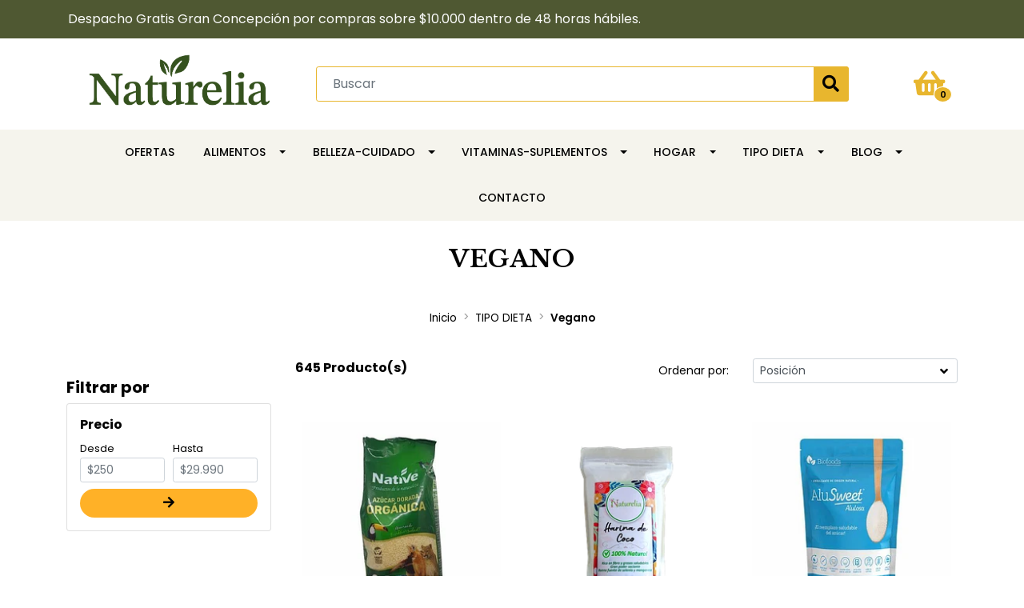

--- FILE ---
content_type: text/html; charset=utf-8
request_url: https://www.naturelia.cl/tipo-dieta/vegano
body_size: 16151
content:
<!DOCTYPE html>
<!-- [if IE 9]><html class="lt-ie10" lang="en" > <![endif] -->
<html class="no-js" lang="es-CL" xmlns="http://www.w3.org/1999/xhtml">
  <!-- <![endif] -->

  <head>
    <title>Vegano</title>
    <meta http-equiv="Content-Type" content="text/html; charset=utf-8">
    <meta name="description" content="Tienda de alimentos saludables, orgánicos, veganos, sin gluten, sin azúcar; cosmética natural y productos de higiene y cuidado personal. Ubicada en Concepción. Realizamos envíos a todo Chile.">
    <meta name="robots" content="follow, all">

    <!-- Set the viewport width to device width for mobile -->
    <meta name="viewport" content="width=device-width, initial-scale=1.0">

    <link rel="preconnect" href="https://images.jumpseller.com">
    <link rel="preconnect" href="https://cdnx.jumpseller.com">
    <link rel="preconnect" href="https://assets.jumpseller.com">

    

<!-- Facebook Meta tags for Product -->
<meta property="fb:app_id" content="283643215104248" />

  <meta property="og:title" content="Vegano" />
  <meta property="og:type" content="website" />
  
    
    
      <meta property="og:image" content="https://cdnx.jumpseller.com/naturelia1/image/36947387/resize/1200/1200?1687916955" />
    
  



<meta property="og:description" content="Tienda de alimentos saludables, orgánicos, veganos, sin gluten, sin azúcar; cosmética natural y productos de higiene y cuidado personal. Ubicada en Concepción. Realizamos envíos a todo Chile." />
<meta property="og:url" content="https://www.naturelia.cl/tipo-dieta/vegano" />
<meta property="og:site_name" content="Emporio Naturelia" />
<meta name="twitter:card" content="summary" />


<meta property="og:locale" content="es_CL" />



    

    <link rel="canonical" href="https://www.naturelia.cl/tipo-dieta/vegano">

    <script type="application/ld+json">
[
  {
    "@context": "http://schema.org",
    "@type": "BreadcrumbList",
    "itemListElement": [
      
        {
        "@type": "ListItem",
        "position": 1,
        "item": {
        "name": "Inicio",
        "@id": "/"
        }
        }
        ,
      
        {
        "@type": "ListItem",
        "position": 2,
        "item": {
        "name": "TIPO DIETA",
        "@id": "/tipo-dieta"
        }
        }
        ,
      
        {
        "@type": "ListItem",
        "position": 3,
        "item": {
        "name": "Vegano"
        }
        }
        
      
    ]
  },
  {
    "@context": "http://schema.org/"
    
  }]
  </script>

    <!-- lazysizes -->
    <script src="https://cdnjs.cloudflare.com/ajax/libs/lazysizes/5.3.2/lazysizes.min.js" integrity="sha384-3gT/vsepWkfz/ff7PpWNUeMzeWoH3cDhm/A8jM7ouoAK0/fP/9bcHHR5kHq2nf+e" crossorigin="anonymous" async=''></script>
    <script src="https://cdnjs.cloudflare.com/ajax/libs/jquery/3.4.1/jquery.min.js" integrity="sha384-vk5WoKIaW/vJyUAd9n/wmopsmNhiy+L2Z+SBxGYnUkunIxVxAv/UtMOhba/xskxh" crossorigin="anonymous" ></script>
    
      <script src="https://cdnjs.cloudflare.com/ajax/libs/jquery-zoom/1.7.21/jquery.zoom.min.js" integrity="sha384-EeOf8v/Jh3rqjCmTJTb0iX4HBUzuIgi++DUOReOvjDdonsZreW3JKI9wrrycC9Ub" crossorigin="anonymous" ></script>
    

    
    <link rel="apple-touch-icon" type="image/x-icon" href="https://cdnx.jumpseller.com/naturelia1/image/37284615/resize/57/57?1688672876" sizes="57x57">
    <link rel="apple-touch-icon" type="image/x-icon" href="https://cdnx.jumpseller.com/naturelia1/image/37284615/resize/60/60?1688672876" sizes="60x60">
    <link rel="apple-touch-icon" type="image/x-icon" href="https://cdnx.jumpseller.com/naturelia1/image/37284615/resize/72/72?1688672876" sizes="72x72">
    <link rel="apple-touch-icon" type="image/x-icon" href="https://cdnx.jumpseller.com/naturelia1/image/37284615/resize/76/76?1688672876" sizes="76x76">
    <link rel="apple-touch-icon" type="image/x-icon" href="https://cdnx.jumpseller.com/naturelia1/image/37284615/resize/114/114?1688672876" sizes="114x114">
    <link rel="apple-touch-icon" type="image/x-icon" href="https://cdnx.jumpseller.com/naturelia1/image/37284615/resize/120/120?1688672876" sizes="120x120">
    <link rel="apple-touch-icon" type="image/x-icon" href="https://cdnx.jumpseller.com/naturelia1/image/37284615/resize/144/144?1688672876" sizes="144x144">
    <link rel="apple-touch-icon" type="image/x-icon" href="https://cdnx.jumpseller.com/naturelia1/image/37284615/resize/152/152?1688672876" sizes="152x152">

    <link rel="icon" type="image/png" href="https://cdnx.jumpseller.com/naturelia1/image/37284615/resize/196/196?1688672876" sizes="196x196">
    <link rel="icon" type="image/png" href="https://cdnx.jumpseller.com/naturelia1/image/37284615/resize/160/160?1688672876" sizes="160x160">
    <link rel="icon" type="image/png" href="https://cdnx.jumpseller.com/naturelia1/image/37284615/resize/96/96?1688672876" sizes="96x96">
    <link rel="icon" type="image/png" href="https://cdnx.jumpseller.com/naturelia1/image/37284615/resize/32/32?1688672876" sizes="32x32">
    <link rel="icon" type="image/png" href="https://cdnx.jumpseller.com/naturelia1/image/37284615/resize/16/16?1688672876" sizes="16x16">

  <meta name="msapplication-TileColor" content="#95b200">
  <meta name="theme-color" content="#ffffff">



    <link
      rel="stylesheet"
      href="https://stackpath.bootstrapcdn.com/bootstrap/4.5.0/css/bootstrap.min.css"
      integrity="sha384-9aIt2nRpC12Uk9gS9baDl411NQApFmC26EwAOH8WgZl5MYYxFfc+NcPb1dKGj7Sk"
      crossorigin="anonymous"
    >
    <link rel="stylesheet" href="https://cdnjs.cloudflare.com/ajax/libs/font-awesome/5.7.2/css/all.min.css" integrity="sha384-fnmOCqbTlWIlj8LyTjo7mOUStjsKC4pOpQbqyi7RrhN7udi9RwhKkMHpvLbHG9Sr" crossorigin="anonymous" >

    
      <link rel="stylesheet" href="//cdnjs.cloudflare.com/ajax/libs/toastr.js/latest/css/toastr.min.css">
    
    <link rel="stylesheet" href="https://assets.jumpseller.com/store/naturelia1/themes/607712/app.min.css?1768340557">
    <link rel="stylesheet" href="https://assets.jumpseller.com/store/naturelia1/themes/607712/color_pickers.min.css?1768340557">
    <link rel="stylesheet" href="https://assets.jumpseller.com/store/naturelia1/themes/607712/responsive.min.css?1768340557">
    <link rel="preconnect" href="https://fonts.googleapis.com">
<link rel="preconnect" href="https://fonts.gstatic.com" crossorigin>
<link href="https://fonts.googleapis.com/css2?family=Poppins:ital,wght@0,100;0,200;0,300;0,400;0,500;0,600;0,700;0,800;1,100;1,200;1,300;1,400;1,500;1,600;1,700;1,800&family=Libre+Baskerville:ital,wght@0,100;0,200;0,300;0,400;0,500;0,600;0,700;0,800;1,100;1,200;1,300;1,400;1,500;1,600;1,700;1,800&family=Libre+Baskerville:ital,wght@0,100;0,200;0,300;0,400;0,500;0,600;0,700;0,800;1,100;1,200;1,300;1,400;1,500;1,600;1,700;1,800&display=swap" rel="stylesheet">

<style>
  body,
  #cart-update-form h3,
  .cart .checkout-container .cart-totals table.products h3,
  .cart .checkout-container .cart-totals  {
    font-family: Poppins !important;
  }

  #customer_details .title,
  .block-header,
  .product-slider h2,
  .cart h1,
  .cart h2,
  .page-header,
  .product-name {
    font-family: Libre Baskerville !important;
  }

  h1.page-header{
  	font-size: 30px !important;
  }

  .navbar-brand, .text-logo {
    font-family: Libre Baskerville !important;
  }

  body {
    font-size: 16px !important;
  }

  h2.block-header {font-size:28px}

  #navbarsContainer li a {
    font-size: 14px !important;
  }

</style>


    
      <link rel="stylesheet" href="https://cdnjs.cloudflare.com/ajax/libs/OwlCarousel2/2.3.4/assets/owl.carousel.min.css" integrity="sha384-kcNNzf7wI8//ZkNUaDd5JwxLoFaBgkj9Z4O4NwtuX9Lkmsz0HoITOxJsGkYxDuyG" crossorigin="anonymous" >
    

    <!-- Script to Dropdown -->
    <script>
        	$('.float-right .dropdown').click(function(){
       	$(this).toggleClass('show');
       });
    </script>

    

    <!-- Autocomplete search -->
    

    
<script>
  // Listener for swatch clicks when product block swatches are enabled
  function updateCarouselFromSwatch(target) {
    const value = $(target).val(); // product option value id
    const block = $(target).closest('.product-block');
    if (block.find('.product-block-carousel').length === 0) return;

    // the owl-carousel library duplicates items when it is set to loop. This code updates all the duplicates inside the nearest carousel.
    const stage = $(target).closest('.owl-carousel .owl-stage');
    const productid = block.attr('data-productid');
    const blocks = stage.length === 0 ? block : stage.find(`.product-block[data-productid="${productid}"]`);

    // blocks.find(`.color-swatch input[value="${value}"]`).prop('checked', true);

    // When we click on the same swatch option, do nothing.
    // When there is no variant image, show the fallback product image.
    // Use bootstrap carousel or fallback to just setting active class and toggle with css
    blocks.each(function () {
      const carousel = $(this).find('.product-block-carousel');
      const variant = carousel.find(`[data-color-option-value="${value}"]`);
      const fallback = carousel.find('.carousel-default-item');
      const item = variant.length === 0 ? fallback : variant;

      if (carousel.carousel) {
        carousel.carousel(item.first().index());
      } else {
        carousel.find('.active').removeClass('active');
        item.first().addClass('active');
      }
    });
  }

  // Listener for add-to-cart quantity updates, if they are shown
  function verifyAddToCartQuantity(target) {
    const block = $(target).closest('.product-block');
    const input = block.find('form .product-qty input');
    const value = +input.val();
    const minimum = input.is('[min]') ? +input.attr('min') : 1;
    const maximum = input.is('[max]') ? +input.attr('max') : Infinity;
    if (maximum < minimum) return;
    const clamped = Math.max(minimum, Math.min(value, maximum));
    if (clamped != value) input.val(clamped);
    input.toggleClass('maxStockQty', value != clamped);
  }

  function decrementCartFromProductBlock(target) {
    const block = $(target).closest('.product-block');
    const input = block.find('form .product-qty input');
    if (block.length !== 1 || input.length !== 1) return;

    const value = +input.val();
    const minimum = input.is('[min]') ? +input.attr('min') : 1;
    const maximum = input.is('[max]') ? +input.attr('max') : Infinity;
    input.val(Math.max(minimum, Math.min(value - 1, maximum)));
    input.toggleClass('maxStockQty', value - 1 > maximum);
  }

  function incrementCartFromProductBlock(target) {
    const block = $(target).closest('.product-block');
    const input = block.find('form .product-qty input');
    if (block.length !== 1 || input.length !== 1) return;

    const value = +input.val();
    const minimum = input.is('[min]') ? +input.attr('min') : 1;
    const maximum = input.is('[max]') ? +input.attr('max') : Infinity;
    input.val(Math.max(minimum, Math.min(value + 1, maximum)));
    input.toggleClass('maxStockQty', value + 1 > maximum);
  }

  function addToCartFromProductBlock(target) {
    const block = $(target).closest('.product-block');
    const input = block.find('form .product-qty input');
    if (block.length !== 1 || input.length !== 1) return;

    const id = +block.attr('data-productid');
    const name = block.find('.product-block-name').text();
    const qty = +input.val() || 1; // this is usually hidden, so it should be undefined or 0/1 in initial markup
    addToCart(id, name, qty, {});
  }
</script>
  <meta name="csrf-param" content="authenticity_token" />
<meta name="csrf-token" content="70CXU-RUiRfRkJlZyGhLcz8kVgEqL4ij8YQ5yzBJOTLRSfysf0J29jiFo2TGOKLTnZcBY9WqgTCYmmlVSqhKbg" />
<script src="https://files.jumpseller.com/javascripts/dist/jumpseller-2.0.0.js" defer="defer"></script></head>
  <body
    
      style="background-color: #FFFFFF;"
    
  >
    <!--
      [if lt IE 8]>
      <p class="browsehappy">You are using an <strong>outdated</strong> browser. Please <a href="http://browsehappy.com/">upgrade your browser</a> to improve your experience.</p>
      <![endif]
    -->

    
      <!-- Navigation Mobile -->
<div class="mobilenav d-lg-none trsn">
  <div class="menu-top"></div>
  <div class="mobilenav-logo">
    <a href="/" title="Emporio Naturelia">
      
        <img src="https://images.jumpseller.com/store/naturelia1/store/logo/Captura_20de_20pantalla_202025-06-25_20163852.png?1750884259" class="navbar-brand store-image img-fluid" alt="Emporio Naturelia" />
      
    </a>
    <div class="nav-icon-close">
      <i class="fas fa-times"></i>
    </div>
  </div>
  <div class="mobilenav-inner">
    <ul class="menu-mobile trsn">
      
        <li class=" ">
  
  <a href="/ofertas" title="OFERTAS" >OFERTAS</a>
  

  
</li>

      
        <li class="has-dropdown ">
  
  <a title="Alimentos" class="level-1  first-trigger d-flex align-items-center justify-content-between" data-toggle="collapse">Alimentos <i class="fas fa-angle-right" aria-hidden="true"></i></a>
  

  
  <ul class="level-1 dropdown">
    <li class="dropdown-back"><a title="Volver" class="back-level-1"><i class="fas fa-angle-double-left" aria-hidden="true"></i> Volver</a></li>
    <li><span title="Alimentos" class="top-category">Alimentos</span></li>
    
    	<li class="has-dropdown ">
  
  <a title="Aceites y Vinagres" class="level-2  last-trigger d-flex align-items-center justify-content-between" data-toggle="collapse">Aceites y Vinagres <i class="fas fa-angle-right" aria-hidden="true"></i></a>
  

  
  <ul class="level-2 dropdown">
    <li class="dropdown-back"><a title="Volver" class="back-level-2"><i class="fas fa-angle-double-left" aria-hidden="true"></i> Volver</a></li>
    <li><span title="Aceites y Vinagres" class="top-category">Aceites y Vinagres</span></li>
    
    	<li class=" ">
  
  <a href="/aceites-y-vinagres/aceites" title="Aceites" >Aceites</a>
  

  
</li>

    
    	<li class=" ">
  
  <a href="/aceites-y-vinagres/vinagres" title="Vinagres" >Vinagres</a>
  

  
</li>

    
    <li><a href="/aceites-y-vinagres" title="Aceites y Vinagres" class="goto btn mx-3 mt-2 p-2">Ir a <span>Aceites y Vinagres</span> <i class="fas fa-angle-double-right"></i></a></li>
  </ul>
  
</li>

    
    	<li class=" ">
  
  <a href="/azucar-y-endulzantes" title="Azúcar y Endulzantes" >Azúcar y Endulzantes</a>
  

  
</li>

    
    	<li class="has-dropdown ">
  
  <a title="Barras, Galletas y Snacks" class="level-2  last-trigger d-flex align-items-center justify-content-between" data-toggle="collapse">Barras, Galletas y Snacks <i class="fas fa-angle-right" aria-hidden="true"></i></a>
  

  
  <ul class="level-2 dropdown">
    <li class="dropdown-back"><a title="Volver" class="back-level-2"><i class="fas fa-angle-double-left" aria-hidden="true"></i> Volver</a></li>
    <li><span title="Barras, Galletas y Snacks" class="top-category">Barras, Galletas y Snacks</span></li>
    
    	<li class=" ">
  
  <a href="/barras-galletas-y-snacks/barras" title="Barras" >Barras</a>
  

  
</li>

    
    	<li class=" ">
  
  <a href="/barras-galletas-y-snacks/galletas" title="Galletas" >Galletas</a>
  

  
</li>

    
    	<li class=" ">
  
  <a href="/barras-galletas-y-snacks/snacks" title="Snacks" >Snacks</a>
  

  
</li>

    
    <li><a href="/barras-galletas-y-snacks" title="Barras, Galletas y Snacks" class="goto btn mx-3 mt-2 p-2">Ir a <span>Barras, Galletas y Snacks</span> <i class="fas fa-angle-double-right"></i></a></li>
  </ul>
  
</li>

    
    	<li class="has-dropdown ">
  
  <a title="Cacao y Chocolates" class="level-2  last-trigger d-flex align-items-center justify-content-between" data-toggle="collapse">Cacao y Chocolates <i class="fas fa-angle-right" aria-hidden="true"></i></a>
  

  
  <ul class="level-2 dropdown">
    <li class="dropdown-back"><a title="Volver" class="back-level-2"><i class="fas fa-angle-double-left" aria-hidden="true"></i> Volver</a></li>
    <li><span title="Cacao y Chocolates" class="top-category">Cacao y Chocolates</span></li>
    
    	<li class=" ">
  
  <a href="/cacao-y-chocolates/cacao" title="Cacao" >Cacao</a>
  

  
</li>

    
    	<li class=" ">
  
  <a href="/cacao-y-chocolates/chocolates" title="Chocolates" >Chocolates</a>
  

  
</li>

    
    <li><a href="/cacao-y-chocolates" title="Cacao y Chocolates" class="goto btn mx-3 mt-2 p-2">Ir a <span>Cacao y Chocolates</span> <i class="fas fa-angle-double-right"></i></a></li>
  </ul>
  
</li>

    
    	<li class=" ">
  
  <a href="/te-cafe-infusiones" title="Café, Té e Infusiones" >Café, Té e Infusiones</a>
  

  
</li>

    
    	<li class=" ">
  
  <a href="/cereales-y-granolas" title="Cereales y Granolas" >Cereales y Granolas</a>
  

  
</li>

    
    	<li class=" ">
  
  <a href="/condimentos-y-especias" title="Condimentos y Especias" >Condimentos y Especias</a>
  

  
</li>

    
    	<li class=" ">
  
  <a href="/embutidos-vegetales" title="Embutidos vegetales y Congelados" >Embutidos vegetales y Congelados</a>
  

  
</li>

    
    	<li class=" ">
  
  <a href="/fermentados-y-probioticos" title="Fermentados y Probióticos" >Fermentados y Probióticos</a>
  

  
</li>

    
    	<li class=" ">
  
  <a href="/fideos-y-pastas" title="Fideos y Pastas" >Fideos y Pastas</a>
  

  
</li>

    
    	<li class=" ">
  
  <a href="/frutos-secos-y-deshidratados" title="Frutos secos y deshidratados" >Frutos secos y deshidratados</a>
  

  
</li>

    
    	<li class=" ">
  
  <a href="/harinas" title="Harinas y Polvos" >Harinas y Polvos</a>
  

  
</li>

    
    	<li class=" ">
  
  <a href="/jugos-y-bebidas" title="Jugos y Bebidas" >Jugos y Bebidas</a>
  

  
</li>

    
    	<li class=" ">
  
  <a href="/leches-y-bebidas-vegetales" title="Leches y Bebidas vegetales" >Leches y Bebidas vegetales</a>
  

  
</li>

    
    	<li class=" ">
  
  <a href="/mantequillas" title="Mantequillas" >Mantequillas</a>
  

  
</li>

    
    	<li class=" ">
  
  <a href="/mermeladas-y-dulces" title="Mermeladas y Dulces" >Mermeladas y Dulces</a>
  

  
</li>

    
    	<li class=" ">
  
  <a href="/pan-tortillas-y-masas" title="Pan, Tortillas y Masas" >Pan, Tortillas y Masas</a>
  

  
</li>

    
    	<li class=" ">
  
  <a href="/quesos-y-yogurt" title="Quesos y Yogurt" >Quesos y Yogurt</a>
  

  
</li>

    
    	<li class=" ">
  
  <a href="/salsas-cremas-y-aderezos" title="Salsas, Cremas y Aderezos" >Salsas, Cremas y Aderezos</a>
  

  
</li>

    
    	<li class=" ">
  
  <a href="/semillas-granos-y-legumbres" title="Semillas, Granos y Legumbres" >Semillas, Granos y Legumbres</a>
  

  
</li>

    
    <li><a href="/alimentos" title="Alimentos" class="goto btn mx-3 mt-2 p-2">Ir a <span>Alimentos</span> <i class="fas fa-angle-double-right"></i></a></li>
  </ul>
  
</li>

      
        <li class="has-dropdown ">
  
  <a title="Belleza-Cuidado" class="level-1  first-trigger d-flex align-items-center justify-content-between" data-toggle="collapse">Belleza-Cuidado <i class="fas fa-angle-right" aria-hidden="true"></i></a>
  

  
  <ul class="level-1 dropdown">
    <li class="dropdown-back"><a title="Volver" class="back-level-1"><i class="fas fa-angle-double-left" aria-hidden="true"></i> Volver</a></li>
    <li><span title="Belleza-Cuidado" class="top-category">Belleza-Cuidado</span></li>
    
    	<li class=" ">
  
  <a href="/belleza-y-cuidado/aromaterapia-y-aceites-esenciales" title="Aromaterapia y Aceites esenciales" >Aromaterapia y Aceites esenciales</a>
  

  
</li>

    
    	<li class=" ">
  
  <a href="/belleza-y-cuidado/cuidado-facial" title="Cuidado facial" >Cuidado facial</a>
  

  
</li>

    
    	<li class=" ">
  
  <a href="/belleza-y-cuidado/cuidado-capilar" title="Cuidado capilar" >Cuidado capilar</a>
  

  
</li>

    
    	<li class=" ">
  
  <a href="/belleza-y-cuidado/cuidado-corporal" title="Cuidado corporal" >Cuidado corporal</a>
  

  
</li>

    
    	<li class=" ">
  
  <a href="/belleza-y-cuidado/higiene-bucal" title="Higiene Bucal" >Higiene Bucal</a>
  

  
</li>

    
    	<li class=" ">
  
  <a href="/belleza-y-cuidado/tinturas" title="Tinturas" >Tinturas</a>
  

  
</li>

    
    <li><a href="/belleza-y-cuidado" title="Belleza-Cuidado" class="goto btn mx-3 mt-2 p-2">Ir a <span>Belleza-Cuidado</span> <i class="fas fa-angle-double-right"></i></a></li>
  </ul>
  
</li>

      
        <li class="has-dropdown ">
  
  <a title="Vitaminas-Suplementos" class="level-1  first-trigger d-flex align-items-center justify-content-between" data-toggle="collapse">Vitaminas-Suplementos <i class="fas fa-angle-right" aria-hidden="true"></i></a>
  

  
  <ul class="level-1 dropdown">
    <li class="dropdown-back"><a title="Volver" class="back-level-1"><i class="fas fa-angle-double-left" aria-hidden="true"></i> Volver</a></li>
    <li><span title="Vitaminas-Suplementos" class="top-category">Vitaminas-Suplementos</span></li>
    
    	<li class=" ">
  
  <a href="/suplementos/batidos-y-proteinas" title="Batidos, Proteína, Creatina" >Batidos, Proteína, Creatina</a>
  

  
</li>

    
    	<li class=" ">
  
  <a href="/suplementos/en-capsulas" title="En cápsulas" >En cápsulas</a>
  

  
</li>

    
    	<li class=" ">
  
  <a href="/suplementos/en-polvo" title="En polvo" >En polvo</a>
  

  
</li>

    
    	<li class=" ">
  
  <a href="/suplementos/liquidos" title="Líquidos" >Líquidos</a>
  

  
</li>

    
    	<li class=" ">
  
  <a href="/suplementos/productos-apicolas" title="Productos apícolas" >Productos apícolas</a>
  

  
</li>

    
    <li><a href="/suplementos" title="Vitaminas-Suplementos" class="goto btn mx-3 mt-2 p-2">Ir a <span>Vitaminas-Suplementos</span> <i class="fas fa-angle-double-right"></i></a></li>
  </ul>
  
</li>

      
        <li class="has-dropdown ">
  
  <a title="HOGAR" class="level-1  first-trigger d-flex align-items-center justify-content-between" data-toggle="collapse">HOGAR <i class="fas fa-angle-right" aria-hidden="true"></i></a>
  

  
  <ul class="level-1 dropdown">
    <li class="dropdown-back"><a title="Volver" class="back-level-1"><i class="fas fa-angle-double-left" aria-hidden="true"></i> Volver</a></li>
    <li><span title="HOGAR" class="top-category">HOGAR</span></li>
    
    	<li class=" ">
  
  <a href="/hogar/cocina" title="Cocina" >Cocina</a>
  

  
</li>

    
    	<li class=" ">
  
  <a href="/hogar/bolsas-y-cajas" title="Bolsas y Cajas" >Bolsas y Cajas</a>
  

  
</li>

    
    <li><a href="/hogar" title="HOGAR" class="goto btn mx-3 mt-2 p-2">Ir a <span>HOGAR</span> <i class="fas fa-angle-double-right"></i></a></li>
  </ul>
  
</li>

      
        <li class="has-dropdown ">
  
  <a title="TIPO DIETA" class="level-1  first-trigger d-flex align-items-center justify-content-between" data-toggle="collapse">TIPO DIETA <i class="fas fa-angle-right" aria-hidden="true"></i></a>
  

  
  <ul class="level-1 dropdown">
    <li class="dropdown-back"><a title="Volver" class="back-level-1"><i class="fas fa-angle-double-left" aria-hidden="true"></i> Volver</a></li>
    <li><span title="TIPO DIETA" class="top-category">TIPO DIETA</span></li>
    
    	<li class=" ">
  
  <a href="/tipo-dieta/organico" title="Orgánico/Kosher" >Orgánico/Kosher</a>
  

  
</li>

    
    	<li class=" ">
  
  <a href="/tipo-dieta/keto" title="Keto" >Keto</a>
  

  
</li>

    
    	<li class=" ">
  
  <a href="/tipo-dieta/sin-azucar" title="Sin azúcar" >Sin azúcar</a>
  

  
</li>

    
    	<li class=" ">
  
  <a href="/tipo-dieta/vegano" title="Vegano" >Vegano</a>
  

  
</li>

    
    	<li class=" ">
  
  <a href="/tipo-dieta/sin-gluten" title="Sin gluten" >Sin gluten</a>
  

  
</li>

    
    <li><a href="/tipo-dieta" title="TIPO DIETA" class="goto btn mx-3 mt-2 p-2">Ir a <span>TIPO DIETA</span> <i class="fas fa-angle-double-right"></i></a></li>
  </ul>
  
</li>

      
        <li class="has-dropdown ">
  
  <a title="Blog" class="level-1  first-trigger d-flex align-items-center justify-content-between" data-toggle="collapse">Blog <i class="fas fa-angle-right" aria-hidden="true"></i></a>
  

  
  <ul class="level-1 dropdown">
    <li class="dropdown-back"><a title="Volver" class="back-level-1"><i class="fas fa-angle-double-left" aria-hidden="true"></i> Volver</a></li>
    <li><span title="Blog" class="top-category">Blog</span></li>
    
    	<li class=" ">
  
  <a href="/crema-facial-jalea-real" title="¡Nuevo Formato! Crema Facial Jalea Real Aloe Vera" >¡Nuevo Formato! Crema Facial Jalea Real Aloe Vera</a>
  

  
</li>

    
    	<li class=" ">
  
  <a href="/azucar-de-coco-que-es-beneficios-y-usos" title="Azúcar de coco: Qué es, beneficios y usos" >Azúcar de coco: Qué es, beneficios y usos</a>
  

  
</li>

    
    	<li class=" ">
  
  <a href="/porotos-mung-los-beneficios-de-esta-codiciada-legumbre-llena-de-proteinas-y-minerales" title="Porotos Mung: los beneficios de esta codiciada legumbre llena de proteínas y minerales" >Porotos Mung: los beneficios de esta codiciada legumbre llena de proteínas y minerales</a>
  

  
</li>

    
    	<li class=" ">
  
  <a href="/te-falta-magnesio-descubre-12-beneficios-de-este-mineral" title="¿Te falta magnesio? Descubre 12 beneficios de este mineral" >¿Te falta magnesio? Descubre 12 beneficios de este mineral</a>
  

  
</li>

    
    <li><a href="/blog" title="Blog" class="goto btn mx-3 mt-2 p-2">Ir a <span>Blog</span> <i class="fas fa-angle-double-right"></i></a></li>
  </ul>
  
</li>

      
        <li class=" ">
  
  <a href="/contact" title="Contacto" >Contacto</a>
  

  
</li>

      
      
      
      
      
    </ul>
  </div>
</div>
<div class="nav-bg-opacity"></div>

    
    <!-- Page Content -->
    <div id="top_components"><div id="component-1415266" class="theme-component show"><header class="header">
    <!-- Fixed Top Bar -->
    <div
        class="fixed-top nav-bar message-top ">
        <div class=" container ">
            <div class="row">
                
                <div class="col-12 col-md-8">
                    Despacho Gratis Gran Concepción por  compras sobre $10.000 dentro de 48 horas hábiles.
                </div>
                
                <div
                    class="d-none d-md-block col-md-4">
                    <ul class="list-inline text-right m-0">
                        
                        
                        
                    </ul>
                </div>
            </div>
        </div>
    </div>
    <div
        class="container mt-lg-5 mt-0 header-block">
        <div class="row align-items-center no-gutters">
            <!-- Logo -->
            <div class="col-12 col-lg-3 text-center text-lg-left">
                <a href="/" title="Emporio Naturelia">
                    
                    <img src="https://images.jumpseller.com/store/naturelia1/store/logo/Captura_20de_20pantalla_202025-06-25_20163852.png?1750884259" class="navbar-brand store-image img-fluid" alt="Emporio Naturelia" />
                    
                </a>
            </div>

            <div class="col-2 col-md-2 d-lg-none">
                <button class="btn primary mobile-menu-trigger nav-icon">
                    <span></span>
                    <span></span>
                    <span></span>
                    <span></span>
                </button>
            </div>

            <div class="col-8 col-md-8 col-lg-8">
                <ul class="header_actions list-header m-0">
                    <li class="list-inline-item item-search">
                        <div class="jumpseller-autocomplete">
                            <form id="header_search-form" class="search-form" method="get" action="/search">
                                <input type="text" value="" name="q"
                                    class="form-control form-control-sm" onFocus="javascript:this.value=''"
                                    placeholder="Buscar">
                                <button type="submit"><i class="fas fa-search"></i></button>
                            </form>
                        </div>
                    </li>
                </ul>
            </div>
            <div class="col-2 box-mini-cart col-md-2 col-lg-1">
                
                <div class="cart text-right">
                    <button id="cart-btn" class="btn btn-link cart-nav">
                        <i class="fas fa-shopping-basket fa-fw"></i>
                        <span class="cart-count">0</span>
                    </button>
                </div>
                <div id="cart" class="absolute-bg" style="display: none">
                    <div class="lateral-box">
                        <div class="mini_cart">
  <button id="close-cart-btn" class="btn btn-link btn-block text-left lateral-header-btn">
    <i class="fas fa-times"></i>
  </button>
  <div class="cart-wrapper">
    <form id="minicart-empty" >
      <div class="minicart-content-wrapper ">
        <div class="subtitle text-center p-5">
          El carrito de compras está actualmente vacío. Puede regresar y comenzar a agregar productos.
        </div>
      </div>
    </form>
    <form id="cart-products-display" class="hidden">
      <div class="subtitle text-left">
        <h4 class="mb-0">Carro de compras</h4>
        <small>
          Tienes
          <span class="count">0</span> item(s)
        </small>
      </div>
      <div class="cart-list">
        
      </div>
      <div class="total p-3">
        <h4 class="d-flex justify-content-between mb-0">
          Total
          <span class="">$0</span>
        </h4>
      </div>
      <div class="actions lateral-cart-actions d-flex justify-content-end p-3 flex-column flex-sm-row">
        <a id="cart-link" href="/cart" class="btn btn-secondary">
          <span>Ver Carro</span>
        </a>
        <a href="https://www.naturelia.cl/v2/checkout/information/" class="btn btn-primary ml-sm-3 mt-2 mt-sm-0" title="Checkout">
          <span>Proceso de Pago</span>
        </a>
      </div>
    </form>
  </div>
</div>

                    </div>
                </div>
                
            </div>
        </div>
    </div>
    <!-- Navigation -->
    <nav  class="navbar-expand-md d-none d-lg-block vertical_menu">
        <div class="collapse navbar-collapse" id="navbarsContainer">
            <ul
                class="navbar-nav nav-center">
                
                <li class="nav-item    OFERTAS">
  <a href="/ofertas"  title="OFERTAS" class="level-1 trsn nav-link" >OFERTAS</a>
  
</li>

                
                <li class="nav-item dropdown   Alimentos">
  <a href="/alimentos"  title="Alimentos" class="dropdown-toggle level-1 trsn nav-link" data-toggle="">Alimentos</a>
  
      <ul class="dropdown-menu multi-level level-1 ">
        
          <li class="nav-item dropdown  level-column-2 Aceites y Vinagres">
  <a href="/aceites-y-vinagres"  title="Aceites y Vinagres" class="dropdown-toggle level-1 trsn nav-link" data-toggle="">Aceites y Vinagres</a>
  
      <ul class="dropdown-menu multi-level level level-2 ">
        
          <li class="nav-item   level-column-3 Aceites">
  <a href="/aceites-y-vinagres/aceites"  title="Aceites" class="level-1 trsn nav-link" >Aceites</a>
  
</li>

        
          <li class="nav-item   level-column-3 Vinagres">
  <a href="/aceites-y-vinagres/vinagres"  title="Vinagres" class="level-1 trsn nav-link" >Vinagres</a>
  
</li>

        
      </ul>
  
</li>

        
          <li class="nav-item   level-column-2 Azúcar y Endulzantes">
  <a href="/azucar-y-endulzantes"  title="Azúcar y Endulzantes" class="level-1 trsn nav-link" >Azúcar y Endulzantes</a>
  
</li>

        
          <li class="nav-item dropdown  level-column-2 Barras, Galletas y Snacks">
  <a href="/barras-galletas-y-snacks"  title="Barras, Galletas y Snacks" class="dropdown-toggle level-1 trsn nav-link" data-toggle="">Barras, Galletas y Snacks</a>
  
      <ul class="dropdown-menu multi-level level level-2 ">
        
          <li class="nav-item   level-column-3 Barras">
  <a href="/barras-galletas-y-snacks/barras"  title="Barras" class="level-1 trsn nav-link" >Barras</a>
  
</li>

        
          <li class="nav-item   level-column-3 Galletas">
  <a href="/barras-galletas-y-snacks/galletas"  title="Galletas" class="level-1 trsn nav-link" >Galletas</a>
  
</li>

        
          <li class="nav-item   level-column-3 Snacks">
  <a href="/barras-galletas-y-snacks/snacks"  title="Snacks" class="level-1 trsn nav-link" >Snacks</a>
  
</li>

        
      </ul>
  
</li>

        
          <li class="nav-item dropdown  level-column-2 Cacao y Chocolates">
  <a href="/cacao-y-chocolates"  title="Cacao y Chocolates" class="dropdown-toggle level-1 trsn nav-link" data-toggle="">Cacao y Chocolates</a>
  
      <ul class="dropdown-menu multi-level level level-2 ">
        
          <li class="nav-item   level-column-3 Cacao">
  <a href="/cacao-y-chocolates/cacao"  title="Cacao" class="level-1 trsn nav-link" >Cacao</a>
  
</li>

        
          <li class="nav-item   level-column-3 Chocolates">
  <a href="/cacao-y-chocolates/chocolates"  title="Chocolates" class="level-1 trsn nav-link" >Chocolates</a>
  
</li>

        
      </ul>
  
</li>

        
          <li class="nav-item   level-column-2 Café, Té e Infusiones">
  <a href="/te-cafe-infusiones"  title="Café, Té e Infusiones" class="level-1 trsn nav-link" >Café, Té e Infusiones</a>
  
</li>

        
          <li class="nav-item   level-column-2 Cereales y Granolas">
  <a href="/cereales-y-granolas"  title="Cereales y Granolas" class="level-1 trsn nav-link" >Cereales y Granolas</a>
  
</li>

        
          <li class="nav-item   level-column-2 Condimentos y Especias">
  <a href="/condimentos-y-especias"  title="Condimentos y Especias" class="level-1 trsn nav-link" >Condimentos y Especias</a>
  
</li>

        
          <li class="nav-item   level-column-2 Embutidos vegetales y Congelados">
  <a href="/embutidos-vegetales"  title="Embutidos vegetales y Congelados" class="level-1 trsn nav-link" >Embutidos vegetales y Congelados</a>
  
</li>

        
          <li class="nav-item   level-column-2 Fermentados y Probióticos">
  <a href="/fermentados-y-probioticos"  title="Fermentados y Probióticos" class="level-1 trsn nav-link" >Fermentados y Probióticos</a>
  
</li>

        
          <li class="nav-item   level-column-2 Fideos y Pastas">
  <a href="/fideos-y-pastas"  title="Fideos y Pastas" class="level-1 trsn nav-link" >Fideos y Pastas</a>
  
</li>

        
          <li class="nav-item   level-column-2 Frutos secos y deshidratados">
  <a href="/frutos-secos-y-deshidratados"  title="Frutos secos y deshidratados" class="level-1 trsn nav-link" >Frutos secos y deshidratados</a>
  
</li>

        
          <li class="nav-item   level-column-2 Harinas y Polvos">
  <a href="/harinas"  title="Harinas y Polvos" class="level-1 trsn nav-link" >Harinas y Polvos</a>
  
</li>

        
          <li class="nav-item   level-column-2 Jugos y Bebidas">
  <a href="/jugos-y-bebidas"  title="Jugos y Bebidas" class="level-1 trsn nav-link" >Jugos y Bebidas</a>
  
</li>

        
          <li class="nav-item   level-column-2 Leches y Bebidas vegetales">
  <a href="/leches-y-bebidas-vegetales"  title="Leches y Bebidas vegetales" class="level-1 trsn nav-link" >Leches y Bebidas vegetales</a>
  
</li>

        
          <li class="nav-item   level-column-2 Mantequillas">
  <a href="/mantequillas"  title="Mantequillas" class="level-1 trsn nav-link" >Mantequillas</a>
  
</li>

        
          <li class="nav-item   level-column-2 Mermeladas y Dulces">
  <a href="/mermeladas-y-dulces"  title="Mermeladas y Dulces" class="level-1 trsn nav-link" >Mermeladas y Dulces</a>
  
</li>

        
          <li class="nav-item   level-column-2 Pan, Tortillas y Masas">
  <a href="/pan-tortillas-y-masas"  title="Pan, Tortillas y Masas" class="level-1 trsn nav-link" >Pan, Tortillas y Masas</a>
  
</li>

        
          <li class="nav-item   level-column-2 Quesos y Yogurt">
  <a href="/quesos-y-yogurt"  title="Quesos y Yogurt" class="level-1 trsn nav-link" >Quesos y Yogurt</a>
  
</li>

        
          <li class="nav-item   level-column-2 Salsas, Cremas y Aderezos">
  <a href="/salsas-cremas-y-aderezos"  title="Salsas, Cremas y Aderezos" class="level-1 trsn nav-link" >Salsas, Cremas y Aderezos</a>
  
</li>

        
          <li class="nav-item   level-column-2 Semillas, Granos y Legumbres">
  <a href="/semillas-granos-y-legumbres"  title="Semillas, Granos y Legumbres" class="level-1 trsn nav-link" >Semillas, Granos y Legumbres</a>
  
</li>

        
      </ul>
  
</li>

                
                <li class="nav-item dropdown   Belleza-Cuidado">
  <a href="/belleza-y-cuidado"  title="Belleza-Cuidado" class="dropdown-toggle level-1 trsn nav-link" data-toggle="">Belleza-Cuidado</a>
  
      <ul class="dropdown-menu multi-level level-1 ">
        
          <li class="nav-item   level-column-2 Aromaterapia y Aceites esenciales">
  <a href="/belleza-y-cuidado/aromaterapia-y-aceites-esenciales"  title="Aromaterapia y Aceites esenciales" class="level-1 trsn nav-link" >Aromaterapia y Aceites esenciales</a>
  
</li>

        
          <li class="nav-item   level-column-2 Cuidado facial">
  <a href="/belleza-y-cuidado/cuidado-facial"  title="Cuidado facial" class="level-1 trsn nav-link" >Cuidado facial</a>
  
</li>

        
          <li class="nav-item   level-column-2 Cuidado capilar">
  <a href="/belleza-y-cuidado/cuidado-capilar"  title="Cuidado capilar" class="level-1 trsn nav-link" >Cuidado capilar</a>
  
</li>

        
          <li class="nav-item   level-column-2 Cuidado corporal">
  <a href="/belleza-y-cuidado/cuidado-corporal"  title="Cuidado corporal" class="level-1 trsn nav-link" >Cuidado corporal</a>
  
</li>

        
          <li class="nav-item   level-column-2 Higiene Bucal">
  <a href="/belleza-y-cuidado/higiene-bucal"  title="Higiene Bucal" class="level-1 trsn nav-link" >Higiene Bucal</a>
  
</li>

        
          <li class="nav-item   level-column-2 Tinturas">
  <a href="/belleza-y-cuidado/tinturas"  title="Tinturas" class="level-1 trsn nav-link" >Tinturas</a>
  
</li>

        
      </ul>
  
</li>

                
                <li class="nav-item dropdown   Vitaminas-Suplementos">
  <a href="/suplementos"  title="Vitaminas-Suplementos" class="dropdown-toggle level-1 trsn nav-link" data-toggle="">Vitaminas-Suplementos</a>
  
      <ul class="dropdown-menu multi-level level-1 ">
        
          <li class="nav-item   level-column-2 Batidos, Proteína, Creatina">
  <a href="/suplementos/batidos-y-proteinas"  title="Batidos, Proteína, Creatina" class="level-1 trsn nav-link" >Batidos, Proteína, Creatina</a>
  
</li>

        
          <li class="nav-item   level-column-2 En cápsulas">
  <a href="/suplementos/en-capsulas"  title="En cápsulas" class="level-1 trsn nav-link" >En cápsulas</a>
  
</li>

        
          <li class="nav-item   level-column-2 En polvo">
  <a href="/suplementos/en-polvo"  title="En polvo" class="level-1 trsn nav-link" >En polvo</a>
  
</li>

        
          <li class="nav-item   level-column-2 Líquidos">
  <a href="/suplementos/liquidos"  title="Líquidos" class="level-1 trsn nav-link" >Líquidos</a>
  
</li>

        
          <li class="nav-item   level-column-2 Productos apícolas">
  <a href="/suplementos/productos-apicolas"  title="Productos apícolas" class="level-1 trsn nav-link" >Productos apícolas</a>
  
</li>

        
      </ul>
  
</li>

                
                <li class="nav-item dropdown   HOGAR">
  <a href="/hogar"  title="HOGAR" class="dropdown-toggle level-1 trsn nav-link" data-toggle="">HOGAR</a>
  
      <ul class="dropdown-menu multi-level level-1 ">
        
          <li class="nav-item   level-column-2 Cocina">
  <a href="/hogar/cocina"  title="Cocina" class="level-1 trsn nav-link" >Cocina</a>
  
</li>

        
          <li class="nav-item   level-column-2 Bolsas y Cajas">
  <a href="/hogar/bolsas-y-cajas"  title="Bolsas y Cajas" class="level-1 trsn nav-link" >Bolsas y Cajas</a>
  
</li>

        
      </ul>
  
</li>

                
                <li class="nav-item dropdown active  TIPO DIETA">
  <a href="/tipo-dieta"  title="TIPO DIETA" class="dropdown-toggle level-1 trsn nav-link" data-toggle="">TIPO DIETA</a>
  
      <ul class="dropdown-menu multi-level level-1 ">
        
          <li class="nav-item   level-column-2 Orgánico/Kosher">
  <a href="/tipo-dieta/organico"  title="Orgánico/Kosher" class="level-1 trsn nav-link" >Orgánico/Kosher</a>
  
</li>

        
          <li class="nav-item   level-column-2 Keto">
  <a href="/tipo-dieta/keto"  title="Keto" class="level-1 trsn nav-link" >Keto</a>
  
</li>

        
          <li class="nav-item   level-column-2 Sin azúcar">
  <a href="/tipo-dieta/sin-azucar"  title="Sin azúcar" class="level-1 trsn nav-link" >Sin azúcar</a>
  
</li>

        
          <li class="nav-item  active level-column-2 Vegano">
  <a href="/tipo-dieta/vegano"  title="Vegano" class="level-1 trsn nav-link" >Vegano</a>
  
</li>

        
          <li class="nav-item   level-column-2 Sin gluten">
  <a href="/tipo-dieta/sin-gluten"  title="Sin gluten" class="level-1 trsn nav-link" >Sin gluten</a>
  
</li>

        
      </ul>
  
</li>

                
                <li class="nav-item dropdown   Blog">
  <a href="/blog"  title="Blog" class="dropdown-toggle level-1 trsn nav-link" data-toggle="">Blog</a>
  
      <ul class="dropdown-menu multi-level level-1 ">
        
          <li class="nav-item   level-column-2 ¡Nuevo Formato! Crema Facial Jalea Real Aloe Vera">
  <a href="/crema-facial-jalea-real"  title="¡Nuevo Formato! Crema Facial Jalea Real Aloe Vera" class="level-1 trsn nav-link" >¡Nuevo Formato! Crema Facial Jalea Real Aloe Vera</a>
  
</li>

        
          <li class="nav-item   level-column-2 Azúcar de coco: Qué es, beneficios y usos">
  <a href="/azucar-de-coco-que-es-beneficios-y-usos"  title="Azúcar de coco: Qué es, beneficios y usos" class="level-1 trsn nav-link" >Azúcar de coco: Qué es, beneficios y usos</a>
  
</li>

        
          <li class="nav-item   level-column-2 Porotos Mung: los beneficios de esta codiciada legumbre llena de proteínas y minerales">
  <a href="/porotos-mung-los-beneficios-de-esta-codiciada-legumbre-llena-de-proteinas-y-minerales"  title="Porotos Mung: los beneficios de esta codiciada legumbre llena de proteínas y minerales" class="level-1 trsn nav-link" >Porotos Mung: los beneficios de esta codiciada legumbre llena de proteínas y minerales</a>
  
</li>

        
          <li class="nav-item   level-column-2 ¿Te falta magnesio? Descubre 12 beneficios de este mineral">
  <a href="/te-falta-magnesio-descubre-12-beneficios-de-este-mineral"  title="¿Te falta magnesio? Descubre 12 beneficios de este mineral" class="level-1 trsn nav-link" >¿Te falta magnesio? Descubre 12 beneficios de este mineral</a>
  
</li>

        
      </ul>
  
</li>

                
                <li class="nav-item    Contacto">
  <a href="/contact"  title="Contacto" class="level-1 trsn nav-link" >Contacto</a>
  
</li>

                
            </ul>
        </div>
    </nav>
</header>

<script>
    var style = document.createElement('style');
    style.innerHTML = `
    .header .message-top { background: #4f5832; }
    .header .message-top,
    .header .message-top a { color: #FBFBFB; }
    .header .dropdown.show .menu-customer,
    .header .dropdown.show .menu-language,
    .header .dropdown.show .menu-currency { border-top-color: #4f5832; }
    .header { background-color: #FFFFFF; }
    .header .store-name-header { color: #020202; }
    header nav,
    ul.dropdown-menu.multi-level,
    .mobilenav,
    .mobilenav-inner,
    .mobilenav .menu-mobile li.has-dropdown .dropdown,
    .mobilenav .lang-menu,
    .nav-icon-close { background-color: #F5F4ED; }
    .sticky { background-color: #F5F4ED;}
    .navbar-expand-md .navbar-collapse li a,
    .horizontal_menu ul.dropdown-menu.level.level-2 li a,
    .horizontal_menu ul.dropdown-menu.level.level-3 li a,
    .horizontal_menu ul.dropdown-menu.level.level-4 li a,
    .mobilenav .menu-mobile li a,
    .mobilenav .menu-mobile li.has-dropdown ul.dropdown span.top-category,
    .mobilenav .item-2 span,
    .mobilenav .item-3 span,
    .store-name-menu,
    .nav-icon-close { color: #020202; }
    .search-form button,
    .aa-LoadingIndicator,
    .goto:hover { background-color: #E8B62E; border: 1px solid #E8B62E; color: #020202 }
    .cart-count { background-color: #E8B62E; border: 1px solid #FFFFFF; color: #020202 }
    .goto { background-color: #E8B62E; color: #020202 !important; }
    .search-form input.form-control { border-color: #E8B62E; }
    .header #cart-btn i { color: #E8B62E }
    .aa-LoadingIndicator,
    .goto { color: #020202; }
    .mobilenav .menu-mobile li a.goto:hover { background-color: color-mix(in srgb, #FFFFFF 75%, white) !important;}
    @media (max-width: 991px){
        #cart-btn,
        .btn.primary.mobile-menu-trigger { background-color: #FFFFFF; }
        #cart-btn i { color: #FFFFFF; }
        .nav-icon span { background-color: #E8B62E; }
    }`;
    document.head.appendChild(style);
</script></div></div>

<script>
  $('.dropdown-filter').click(function(){
    $(this).toggleClass('show');
  });
</script>
<div class="container-fluid box-breadcrumb">
  <div class="bg-breadcrumbs"
    
     style="background-color: color-mix(in srgb, #FFFFFF 85%, black) !important;"
     >
    <h1 class="page-header titleBreadcrumb">Vegano</h1>
  </div>
	<div class="breadBox">
    <ol class="breadcrumb">
        
        
        <li class="breadcrumb-item"><a href="/" class="trsn" title="Volver a Inicio">Inicio</a></li>
        
        
        
        <li class="breadcrumb-item"><a href="/tipo-dieta" class="trsn" title="Volver a TIPO DIETA">TIPO DIETA</a></li>
        
        
        
        <li class="breadcrumb-item"><span>Vegano</span></li>
        
        
    </ol>
  </div>
</div>
<div class="category-page mt-lg-0 my-5 category">
  <div class="row">
    
    
  </div>

  

  

  <div class="row">
    <!-- filter mobile -->
    <div class="col-6 d-md-none">
      <div class="row justify-content-between mt-2">
        <div class="col-12 product-qty">
          <strong>645 Producto(s)</strong>
        </div>
      </div>
    </div>
    <div class="col-6 d-md-none">
      <button id="show_filters" type="button" class="btn btn-outline-secondary btn-filter btn-block my-0 mb-3 d-md-none">
        <i class="fas fa-sliders-h"></i> Filtros <span class="badge badge-light"></span>
      </button>
    </div>
    <!-- end filter mobile -->
    <div class="col-lg-3 col-md-4">
      <form id="filters" method="get" action="/tipo-dieta/vegano">

  <div id="side_filters">
    <div class="side_filters_selected mb-4">
      

      
      
      

      
    </div>

    

    <h4>Filtrar por</h4>

    

    
    
    <div id="price_filter" class="filter_wrapper card p-3 mb-3" data-url="price">
      <h5>Precio</h5>
      <div class="form-row align-items-center">
        <div class="col-6">
          <label class="mb-0" for="min"><small>Desde</small></label>
          <input id="min" placeholder="$250" class="form-control form-control-sm" name="min" type="number" min="0">
        </div>
        <div class="col-6">
          <label class="mb-0" for="max"><small>Hasta</small></label>
          <input id="max" placeholder="$29.990" class="form-control form-control-sm" name="max" type="number" min="0">
        </div>
        <div class="col-12 mt-2">
          <small class='price_message alert alert-warning py-2 px-3 mb-2'>El precio máximo no puede ser inferior al precio mínimo.</small>
          <button class="btn btn-primary btn-block" type="submit"><i class="fas fa-arrow-right"></i></button>
        </div>
      </div>
    </div>

    <div class="d-block d-md-none">
      
      <div class="form-group row">
        <div class="col-12"><h5>Ordenar por:</h5></div>
        <div class="col-sm-12 col-md-8">
          <div class="field-group select">
            <select class="select form-control form-control-sm" onchange="window.location.href = this.value">
              
              <option selected="selected" value="https://www.naturelia.cl/tipo-dieta/vegano?sorting=position-asc#body">Posición</option>
              
              <option  value="https://www.naturelia.cl/tipo-dieta/vegano?sorting=name-asc#body">Nombre: A a la Z</option>
              
              <option  value="https://www.naturelia.cl/tipo-dieta/vegano?sorting=name-desc#body">Nombre: Z a A</option>
              
              <option  value="https://www.naturelia.cl/tipo-dieta/vegano?sorting=price-asc#body">Precio: de menor a mayor</option>
              
              <option  value="https://www.naturelia.cl/tipo-dieta/vegano?sorting=price-desc#body">Precio: de mayor a menor</option>
              
              <option  value="https://www.naturelia.cl/tipo-dieta/vegano?sorting=date-desc#body">Fecha: Lo más reciente primero</option>
              
            </select>
            <i class="fas fa-angle-down" aria-hidden="true"></i>
          </div>
        </div>
      </div>
      
    </div>
    
  </div>
</form>

<script>
  $(document).ready(function(){
    $("#side_filters a.category_menu_trigger_child i" ).click(function(event){event.preventDefault();});

    $(".category_menu_trigger_child i" ).click(function() {
      $(this).parent().next('ul').slideToggle();
      $(this).parent().toggleClass('active');
    });

    var url = new URL(location.href);
    $("#min").val(url.searchParams.get("min"));
    $("#max").val(url.searchParams.get("max"));

    $( "#show_filters" ).click(function() {
      $( "#side_filters" ).slideToggle( "slow", function() {
      });
    });

    var filterQty = $('.side_filters_selected .badge-secondary').length
    $('#show_filters .badge-light').text(filterQty);

    // Show message for prices
    function handleError(){
      $('#price_filter .btn').attr('disabled',true)
      $('#price_filter .price_message').css('display','block')
    }
    function handleSuccess(){
      $('#price_filter .btn').attr('disabled',false)
      $('#price_filter .price_message').css('display','none')
    }
    $('#min').on('blur', function() {
      var minValue = parseInt($('#min').val());
      var maxValue = parseInt($('#max').val());
      if(minValue > maxValue){
        handleError()
      } else {
        handleSuccess()
      }
    });
    $('#max').on('blur', function() {
      var minValue = parseInt($('#min').val());
      var maxValue = parseInt($('#max').val());
      if(minValue > maxValue){
        handleError()
      } else {
        handleSuccess()
      }
    });
  });
</script>

    </div>
    <div class="col-lg-9 col-md-8">
      <div class="row justify-content-between mb-4">
        <div class="col-md-5 product-qty d-none d-md-block">
          <strong>645 Producto(s)</strong>
        </div>

        <div class="col-lg-6 col-md-6 d-none d-md-block">
          
          <div class="form-group row">
            <label class="col-sm-12 col-md-4 col-form-label col-form-label-sm text-md-right">Ordenar por:</label>
            <div class="col-sm-12 col-md-8">
              <div class="field-group select">
                <select class="select form-control form-control-sm" onchange="window.location.href = this.value">
                  
                  <option selected="selected" value="https://www.naturelia.cl/tipo-dieta/vegano?sorting=position-asc#body">Posición</option>
                  
                  <option  value="https://www.naturelia.cl/tipo-dieta/vegano?sorting=name-asc#body">Nombre: A a la Z</option>
                  
                  <option  value="https://www.naturelia.cl/tipo-dieta/vegano?sorting=name-desc#body">Nombre: Z a A</option>
                  
                  <option  value="https://www.naturelia.cl/tipo-dieta/vegano?sorting=price-asc#body">Precio: de menor a mayor</option>
                  
                  <option  value="https://www.naturelia.cl/tipo-dieta/vegano?sorting=price-desc#body">Precio: de mayor a menor</option>
                  
                  <option  value="https://www.naturelia.cl/tipo-dieta/vegano?sorting=date-desc#body">Fecha: Lo más reciente primero</option>
                  
                </select>
                <i class="fas fa-angle-down" aria-hidden="true"></i>
              </div>
            </div>
          </div>
          
        </div>
      </div>
      <div class="row mb-md-5 mb-4 mx-n2">
        
        <div class="col-lg-4 col-md-6 col-6  product-blocks mb-3 px-2">
          

<div class="box-product-block h-100">
  <div class="product-block h-100  product-not-animation text-center trsn" data-productid="20212917">
    <div class="product-block-box">
      <div class="product-block-box_content">
        
        <div class="box-img-featured d-flex justify-content-center align-items-center">
          
            
          
          <a href="/azucar-rubia-de-cana-organica-native-1-k" class="product-image  w-100">
            
              <img
                class="img-fluid"
                src="https://cdnx.jumpseller.com/naturelia1/image/36947387/resize/255/255?1687916955"
                srcset="https://cdnx.jumpseller.com/naturelia1/image/36947387/resize/255/255?1687916955 1x,https://cdnx.jumpseller.com/naturelia1/image/36947387/resize/510/510?1687916955 2x"
                alt="Azúcar rubia orgánica de caña Native 1 k."
                />
            
          </a>
        </div>
        <div class="caption text-left">
          
            <h6 class="brand">
              NATIVE
            </h6>
          
          <h4>
            <a href="/azucar-rubia-de-cana-organica-native-1-k">Azúcar rubia orgánica de caña Native 1 k.</a>
          </h4>
          
            <div class="list-price">
              
                
                <span class="product-block-list">$3.800</span>
              
            </div>
          
          

          
        </div>
      </div>
      
        <div class="section-act">
          
            <form
              class="product-form-form"
              action="/cart/add/20212917"
              method="post"
              enctype="multipart/form-data"
              name="buy">
              <ul class="listHover py-1 pl-0">
                <li class="itemHover product-stock no-gutters visible">
                  
                    <div class="quantity product-qty">
                      <input
                      type="number"
                      class="qty-list-product form-control"
                      name="qty"
                      min="1"
                      max="13"
                      value="1"
                      onchange="verifyAddToCartQuantity(this)"
                      >
                      </div>
                      <div class="quantity-nav">
                        <div class="quantity-button quantity-up" onclick="incrementCartFromProductBlock(this)">+</div>
                        <div class="quantity-button quantity-down" onclick="decrementCartFromProductBlock(this)">-</div>
                      </div>
                </li>
                <li class="itemHover product-stock no-gutters visible">
                  
                    <button
                      type="button"
                      onclick="addToCartFromProductBlock(this)"
                      class="adc btn btn-adc btn-block btn-primary"
                      value="Agregar al carrito de compras ">
                      <i class="fas fa-shopping-basket fa-fw trsn"></i>
                    </button>
                  
                </li>
              </ul>
            </form>
          
        </div>
      
    </div>
  </div>
</div>

        </div>
        
        <div class="col-lg-4 col-md-6 col-6  product-blocks mb-3 px-2">
          

<div class="box-product-block h-100">
  <div class="product-block h-100  product-not-animation text-center trsn" data-productid="20213450">
    <div class="product-block-box">
      <div class="product-block-box_content">
        
        <div class="box-img-featured d-flex justify-content-center align-items-center">
          
            
          
          <a href="/harina-de-coco-naturenoa-500-g" class="product-image  w-100">
            
              <img
                class="img-fluid"
                src="https://cdnx.jumpseller.com/naturelia1/image/37302493/resize/255/255?1689303521"
                srcset="https://cdnx.jumpseller.com/naturelia1/image/37302493/resize/255/255?1689303521 1x,https://cdnx.jumpseller.com/naturelia1/image/37302493/resize/510/510?1689303521 2x"
                alt="Harina de Coco 500 g. Naturelia"
                />
            
          </a>
        </div>
        <div class="caption text-left">
          
            <h6 class="brand">
              Naturelia
            </h6>
          
          <h4>
            <a href="/harina-de-coco-naturenoa-500-g">Harina de Coco 500 g. Naturelia</a>
          </h4>
          
            <div class="list-price">
              
                
                <span class="product-block-list">$4.690</span>
              
            </div>
          
          

          
        </div>
      </div>
      
        <div class="section-act">
          
            <form
              class="product-form-form"
              action="/cart/add/20213450"
              method="post"
              enctype="multipart/form-data"
              name="buy">
              <ul class="listHover py-1 pl-0">
                <li class="itemHover product-stock no-gutters visible">
                  
                    <div class="quantity product-qty">
                      <input
                      type="number"
                      class="qty-list-product form-control"
                      name="qty"
                      min="1"
                      max="1"
                      value="1"
                      onchange="verifyAddToCartQuantity(this)"
                      >
                      </div>
                      <div class="quantity-nav">
                        <div class="quantity-button quantity-up" onclick="incrementCartFromProductBlock(this)">+</div>
                        <div class="quantity-button quantity-down" onclick="decrementCartFromProductBlock(this)">-</div>
                      </div>
                </li>
                <li class="itemHover product-stock no-gutters visible">
                  
                    <button
                      type="button"
                      onclick="addToCartFromProductBlock(this)"
                      class="adc btn btn-adc btn-block btn-primary"
                      value="Agregar al carrito de compras ">
                      <i class="fas fa-shopping-basket fa-fw trsn"></i>
                    </button>
                  
                </li>
              </ul>
            </form>
          
        </div>
      
    </div>
  </div>
</div>

        </div>
        
        <div class="col-lg-4 col-md-6 col-6  product-blocks mb-3 px-2">
          

<div class="box-product-block h-100">
  <div class="product-block h-100  product-not-animation text-center trsn" data-productid="20222755">
    <div class="product-block-box">
      <div class="product-block-box_content">
        
        <div class="box-img-featured d-flex justify-content-center align-items-center">
          
            
          
          <a href="/alusweet-alulosa-en-polvo-250g" class="product-image  w-100">
            
              <img
                class="img-fluid"
                src="https://cdnx.jumpseller.com/naturelia1/image/36984022/resize/255/255?1688012873"
                srcset="https://cdnx.jumpseller.com/naturelia1/image/36984022/resize/255/255?1688012873 1x,https://cdnx.jumpseller.com/naturelia1/image/36984022/resize/510/510?1688012873 2x"
                alt="Alulosa en Polvo Alusweet 250 g"
                />
            
          </a>
        </div>
        <div class="caption text-left">
          
            <h6 class="brand">
              Biofoods
            </h6>
          
          <h4>
            <a href="/alusweet-alulosa-en-polvo-250g">Alulosa en Polvo Alusweet 250 g</a>
          </h4>
          
            <div class="list-price">
              
                
                <span class="product-block-list">$4.490</span>
              
            </div>
          
          

          
        </div>
      </div>
      
        <div class="section-act">
          
            <form
              class="product-form-form"
              action="/cart/add/20222755"
              method="post"
              enctype="multipart/form-data"
              name="buy">
              <ul class="listHover py-1 pl-0">
                <li class="itemHover product-stock no-gutters visible">
                  
                    <div class="quantity product-qty">
                      <input
                      type="number"
                      class="qty-list-product form-control"
                      name="qty"
                      min="1"
                      max="1"
                      value="1"
                      onchange="verifyAddToCartQuantity(this)"
                      >
                      </div>
                      <div class="quantity-nav">
                        <div class="quantity-button quantity-up" onclick="incrementCartFromProductBlock(this)">+</div>
                        <div class="quantity-button quantity-down" onclick="decrementCartFromProductBlock(this)">-</div>
                      </div>
                </li>
                <li class="itemHover product-stock no-gutters visible">
                  
                    <button
                      type="button"
                      onclick="addToCartFromProductBlock(this)"
                      class="adc btn btn-adc btn-block btn-primary"
                      value="Agregar al carrito de compras ">
                      <i class="fas fa-shopping-basket fa-fw trsn"></i>
                    </button>
                  
                </li>
              </ul>
            </form>
          
        </div>
      
    </div>
  </div>
</div>

        </div>
        
        <div class="col-lg-4 col-md-6 col-6  product-blocks mb-3 px-2">
          

<div class="box-product-block h-100">
  <div class="product-block h-100  product-not-animation text-center trsn" data-productid="20348178">
    <div class="product-block-box">
      <div class="product-block-box_content">
        
        <div class="box-img-featured d-flex justify-content-center align-items-center">
          
            
          
          <a href="/alulosa-en-gotas-alusweet-180-ml" class="product-image  w-100">
            
              <img
                class="img-fluid"
                src="https://cdnx.jumpseller.com/naturelia1/image/37219085/resize/255/255?1688443597"
                srcset="https://cdnx.jumpseller.com/naturelia1/image/37219085/resize/255/255?1688443597 1x,https://cdnx.jumpseller.com/naturelia1/image/37219085/resize/510/510?1688443597 2x"
                alt="Alulosa en gotas Alusweet 180 ml."
                />
            
          </a>
        </div>
        <div class="caption text-left">
          
            <h6 class="brand">
              Biofoods
            </h6>
          
          <h4>
            <a href="/alulosa-en-gotas-alusweet-180-ml">Alulosa en gotas Alusweet 180 ml.</a>
          </h4>
          
            <div class="list-price">
              
                
                <span class="product-block-list">$3.790</span>
              
            </div>
          
          

          
        </div>
      </div>
      
        <div class="section-act">
          
            <form
              class="product-form-form"
              action="/cart/add/20348178"
              method="post"
              enctype="multipart/form-data"
              name="buy">
              <ul class="listHover py-1 pl-0">
                <li class="itemHover product-stock no-gutters visible">
                  
                    <div class="quantity product-qty">
                      <input
                      type="number"
                      class="qty-list-product form-control"
                      name="qty"
                      min="1"
                      max="1"
                      value="1"
                      onchange="verifyAddToCartQuantity(this)"
                      >
                      </div>
                      <div class="quantity-nav">
                        <div class="quantity-button quantity-up" onclick="incrementCartFromProductBlock(this)">+</div>
                        <div class="quantity-button quantity-down" onclick="decrementCartFromProductBlock(this)">-</div>
                      </div>
                </li>
                <li class="itemHover product-stock no-gutters visible">
                  
                    <button
                      type="button"
                      onclick="addToCartFromProductBlock(this)"
                      class="adc btn btn-adc btn-block btn-primary"
                      value="Agregar al carrito de compras ">
                      <i class="fas fa-shopping-basket fa-fw trsn"></i>
                    </button>
                  
                </li>
              </ul>
            </form>
          
        </div>
      
    </div>
  </div>
</div>

        </div>
        
        <div class="col-lg-4 col-md-6 col-6  product-blocks mb-3 px-2">
          

<div class="box-product-block h-100">
  <div class="product-block h-100  product-not-animation text-center trsn" data-productid="20348264">
    <div class="product-block-box">
      <div class="product-block-box_content">
        
          <span class="status-tag sale">33%
          </span>
        
        <div class="box-img-featured d-flex justify-content-center align-items-center">
          
            
          
          <a href="/azucar-de-coco-naturelia-200-g" class="product-image  w-100">
            
              <img
                class="img-fluid"
                src="https://cdnx.jumpseller.com/naturelia1/image/37219554/resize/255/255?1689309269"
                srcset="https://cdnx.jumpseller.com/naturelia1/image/37219554/resize/255/255?1689309269 1x,https://cdnx.jumpseller.com/naturelia1/image/37219554/resize/510/510?1689309269 2x"
                alt="Azúcar de coco Naturelia 200 g."
                />
            
          </a>
        </div>
        <div class="caption text-left">
          
            <h6 class="brand">
              Naturelia
            </h6>
          
          <h4>
            <a href="/azucar-de-coco-naturelia-200-g">Azúcar de coco Naturelia 200 g.</a>
          </h4>
          
            <div class="list-price">
              
                
                <span class="product-block-normal">$2.000</span>
                <span class="product-block-discount text-muted font-weight-normal small d-block">$3.000</span>
              
            </div>
          
          

          
        </div>
      </div>
      
        <div class="section-act">
          
            <form
              class="product-form-form"
              action="/cart/add/20348264"
              method="post"
              enctype="multipart/form-data"
              name="buy">
              <ul class="listHover py-1 pl-0">
                <li class="itemHover product-stock no-gutters visible">
                  
                    <div class="quantity product-qty">
                      <input
                      type="number"
                      class="qty-list-product form-control"
                      name="qty"
                      min="1"
                      max="1"
                      value="1"
                      onchange="verifyAddToCartQuantity(this)"
                      >
                      </div>
                      <div class="quantity-nav">
                        <div class="quantity-button quantity-up" onclick="incrementCartFromProductBlock(this)">+</div>
                        <div class="quantity-button quantity-down" onclick="decrementCartFromProductBlock(this)">-</div>
                      </div>
                </li>
                <li class="itemHover product-stock no-gutters visible">
                  
                    <button
                      type="button"
                      onclick="addToCartFromProductBlock(this)"
                      class="adc btn btn-adc btn-block btn-primary"
                      value="Agregar al carrito de compras ">
                      <i class="fas fa-shopping-basket fa-fw trsn"></i>
                    </button>
                  
                </li>
              </ul>
            </form>
          
        </div>
      
    </div>
  </div>
</div>

        </div>
        
        <div class="col-lg-4 col-md-6 col-6  product-blocks mb-3 px-2">
          

<div class="box-product-block h-100">
  <div class="product-block h-100  product-not-animation text-center trsn" data-productid="20352683">
    <div class="product-block-box">
      <div class="product-block-box_content">
        
        <div class="box-img-featured d-flex justify-content-center align-items-center">
          
            
          
          <a href="/syrup-sabor-maple-alusweet-320-g" class="product-image  w-100">
            
              <img
                class="img-fluid"
                src="https://cdnx.jumpseller.com/naturelia1/image/37237702/resize/255/255?1689310816"
                srcset="https://cdnx.jumpseller.com/naturelia1/image/37237702/resize/255/255?1689310816 1x,https://cdnx.jumpseller.com/naturelia1/image/37237702/resize/510/510?1689310816 2x"
                alt="Syrup sabor maple Alusweet 320 g."
                />
            
          </a>
        </div>
        <div class="caption text-left">
          
            <h6 class="brand">
              Biofoods
            </h6>
          
          <h4>
            <a href="/syrup-sabor-maple-alusweet-320-g">Syrup sabor maple Alusweet 320 g.</a>
          </h4>
          
            <div class="list-price">
              
                
                <span class="product-block-list">$6.990</span>
              
            </div>
          
          

          
        </div>
      </div>
      
        <div class="section-act">
          
            <form
              class="product-form-form"
              action="/cart/add/20352683"
              method="post"
              enctype="multipart/form-data"
              name="buy">
              <ul class="listHover py-1 pl-0">
                <li class="itemHover product-stock no-gutters visible">
                  
                    <div class="quantity product-qty">
                      <input
                      type="number"
                      class="qty-list-product form-control"
                      name="qty"
                      min="1"
                      max="1"
                      value="1"
                      onchange="verifyAddToCartQuantity(this)"
                      >
                      </div>
                      <div class="quantity-nav">
                        <div class="quantity-button quantity-up" onclick="incrementCartFromProductBlock(this)">+</div>
                        <div class="quantity-button quantity-down" onclick="decrementCartFromProductBlock(this)">-</div>
                      </div>
                </li>
                <li class="itemHover product-stock no-gutters visible">
                  
                    <button
                      type="button"
                      onclick="addToCartFromProductBlock(this)"
                      class="adc btn btn-adc btn-block btn-primary"
                      value="Agregar al carrito de compras ">
                      <i class="fas fa-shopping-basket fa-fw trsn"></i>
                    </button>
                  
                </li>
              </ul>
            </form>
          
        </div>
      
    </div>
  </div>
</div>

        </div>
        
        <div class="col-lg-4 col-md-6 col-6  product-blocks mb-3 px-2">
          

<div class="box-product-block h-100">
  <div class="product-block h-100  product-not-animation text-center trsn" data-productid="20352699">
    <div class="product-block-box">
      <div class="product-block-box_content">
        
          <span class="status-tag sale">10%
          </span>
        
        <div class="box-img-featured d-flex justify-content-center align-items-center">
          
            
          
          <a href="/jarabe-de-agave-manare-330-g" class="product-image  w-100">
            
              <img
                class="img-fluid"
                src="https://cdnx.jumpseller.com/naturelia1/image/37237764/resize/255/255?1756412838"
                srcset="https://cdnx.jumpseller.com/naturelia1/image/37237764/resize/255/255?1756412838 1x,https://cdnx.jumpseller.com/naturelia1/image/37237764/resize/510/510?1756412838 2x"
                alt="Jarabe de ágave Raw 330 g. Manare"
                />
            
          </a>
        </div>
        <div class="caption text-left">
          
            <h6 class="brand">
              Manare
            </h6>
          
          <h4>
            <a href="/jarabe-de-agave-manare-330-g">Jarabe de ágave Raw 330 g. Manare</a>
          </h4>
          
            <div class="list-price">
              
                
                <span class="product-block-normal">$4.490</span>
                <span class="product-block-discount text-muted font-weight-normal small d-block">$4.990</span>
              
            </div>
          
          

          
        </div>
      </div>
      
        <div class="section-act">
          
            <form
              class="product-form-form"
              action="/cart/add/20352699"
              method="post"
              enctype="multipart/form-data"
              name="buy">
              <ul class="listHover py-1 pl-0">
                <li class="itemHover product-stock no-gutters visible">
                  
                    <div class="quantity product-qty">
                      <input
                      type="number"
                      class="qty-list-product form-control"
                      name="qty"
                      min="1"
                      max="1"
                      value="1"
                      onchange="verifyAddToCartQuantity(this)"
                      >
                      </div>
                      <div class="quantity-nav">
                        <div class="quantity-button quantity-up" onclick="incrementCartFromProductBlock(this)">+</div>
                        <div class="quantity-button quantity-down" onclick="decrementCartFromProductBlock(this)">-</div>
                      </div>
                </li>
                <li class="itemHover product-stock no-gutters visible">
                  
                    <button
                      type="button"
                      onclick="addToCartFromProductBlock(this)"
                      class="adc btn btn-adc btn-block btn-primary"
                      value="Agregar al carrito de compras ">
                      <i class="fas fa-shopping-basket fa-fw trsn"></i>
                    </button>
                  
                </li>
              </ul>
            </form>
          
        </div>
      
    </div>
  </div>
</div>

        </div>
        
        <div class="col-lg-4 col-md-6 col-6  product-blocks mb-3 px-2">
          

<div class="box-product-block h-100">
  <div class="product-block h-100  product-not-animation text-center trsn" data-productid="20456907">
    <div class="product-block-box">
      <div class="product-block-box_content">
        
        <div class="box-img-featured d-flex justify-content-center align-items-center">
          
            
          
          <a href="/vitamina-b12-en-polvo-dulzura-natural" class="product-image  w-100">
            
              <img
                class="img-fluid"
                src="https://cdnx.jumpseller.com/naturelia1/image/37567709/resize/255/255?1689312204"
                srcset="https://cdnx.jumpseller.com/naturelia1/image/37567709/resize/255/255?1689312204 1x,https://cdnx.jumpseller.com/naturelia1/image/37567709/resize/510/510?1689312204 2x"
                alt="Vitamina B12 en polvo 90 porc. Dulzura Natural"
                />
            
          </a>
        </div>
        <div class="caption text-left">
          
            <h6 class="brand">
              Dulzura Natural
            </h6>
          
          <h4>
            <a href="/vitamina-b12-en-polvo-dulzura-natural">Vitamina B12 en polvo 90 porc. Dulzura Natu..</a>
          </h4>
          
            <div class="list-price">
              
                
                <span class="product-block-list">$3.390</span>
              
            </div>
          
          

          
        </div>
      </div>
      
        <div class="section-act">
          
            <form
              class="product-form-form"
              action="/cart/add/20456907"
              method="post"
              enctype="multipart/form-data"
              name="buy">
              <ul class="listHover py-1 pl-0">
                <li class="itemHover product-stock no-gutters visible">
                  
                    <div class="quantity product-qty">
                      <input
                      type="number"
                      class="qty-list-product form-control"
                      name="qty"
                      min="1"
                      max="6"
                      value="1"
                      onchange="verifyAddToCartQuantity(this)"
                      >
                      </div>
                      <div class="quantity-nav">
                        <div class="quantity-button quantity-up" onclick="incrementCartFromProductBlock(this)">+</div>
                        <div class="quantity-button quantity-down" onclick="decrementCartFromProductBlock(this)">-</div>
                      </div>
                </li>
                <li class="itemHover product-stock no-gutters visible">
                  
                    <button
                      type="button"
                      onclick="addToCartFromProductBlock(this)"
                      class="adc btn btn-adc btn-block btn-primary"
                      value="Agregar al carrito de compras ">
                      <i class="fas fa-shopping-basket fa-fw trsn"></i>
                    </button>
                  
                </li>
              </ul>
            </form>
          
        </div>
      
    </div>
  </div>
</div>

        </div>
        
        <div class="col-lg-4 col-md-6 col-6  product-blocks mb-3 px-2">
          

<div class="box-product-block h-100">
  <div class="product-block h-100  product-not-animation text-center trsn" data-productid="20380315">
    <div class="product-block-box">
      <div class="product-block-box_content">
        
          <span class="status-tag sale">13%
          </span>
        
        <div class="box-img-featured d-flex justify-content-center align-items-center">
          
            
          
          <a href="/salsa-de-soya-sin-gluten-manare-150-ml" class="product-image  w-100">
            
              <img
                class="img-fluid"
                src="https://cdnx.jumpseller.com/naturelia1/image/37301624/resize/255/255?1689365129"
                srcset="https://cdnx.jumpseller.com/naturelia1/image/37301624/resize/255/255?1689365129 1x,https://cdnx.jumpseller.com/naturelia1/image/37301624/resize/510/510?1689365129 2x"
                alt="Salsa de soya sin gluten 150 ml. Manare"
                />
            
          </a>
        </div>
        <div class="caption text-left">
          
            <h6 class="brand">
              Manare
            </h6>
          
          <h4>
            <a href="/salsa-de-soya-sin-gluten-manare-150-ml">Salsa de soya sin gluten 150 ml. Manare</a>
          </h4>
          
            <div class="list-price">
              
                
                <span class="product-block-normal">$3.490</span>
                <span class="product-block-discount text-muted font-weight-normal small d-block">$3.990</span>
              
            </div>
          
          

          
        </div>
      </div>
      
        <div class="section-act">
          
            <form
              class="product-form-form"
              action="/cart/add/20380315"
              method="post"
              enctype="multipart/form-data"
              name="buy">
              <ul class="listHover py-1 pl-0">
                <li class="itemHover product-stock no-gutters visible">
                  
                    <div class="quantity product-qty">
                      <input
                      type="number"
                      class="qty-list-product form-control"
                      name="qty"
                      min="1"
                      max="2"
                      value="1"
                      onchange="verifyAddToCartQuantity(this)"
                      >
                      </div>
                      <div class="quantity-nav">
                        <div class="quantity-button quantity-up" onclick="incrementCartFromProductBlock(this)">+</div>
                        <div class="quantity-button quantity-down" onclick="decrementCartFromProductBlock(this)">-</div>
                      </div>
                </li>
                <li class="itemHover product-stock no-gutters visible">
                  
                    <button
                      type="button"
                      onclick="addToCartFromProductBlock(this)"
                      class="adc btn btn-adc btn-block btn-primary"
                      value="Agregar al carrito de compras ">
                      <i class="fas fa-shopping-basket fa-fw trsn"></i>
                    </button>
                  
                </li>
              </ul>
            </form>
          
        </div>
      
    </div>
  </div>
</div>

        </div>
        
        <div class="col-lg-4 col-md-6 col-6  product-blocks mb-3 px-2">
          

<div class="box-product-block h-100">
  <div class="product-block h-100  product-not-animation text-center trsn" data-productid="20469296">
    <div class="product-block-box">
      <div class="product-block-box_content">
        
          <span class="status-tag sale">20%
          </span>
        
        <div class="box-img-featured d-flex justify-content-center align-items-center">
          
            
          
          <a href="/choripan-vegetal-3-unid-cedar-lake" class="product-image  w-100">
            
              <img
                class="img-fluid"
                src="https://cdnx.jumpseller.com/naturelia1/image/37611049/resize/255/255?1689394708"
                srcset="https://cdnx.jumpseller.com/naturelia1/image/37611049/resize/255/255?1689394708 1x,https://cdnx.jumpseller.com/naturelia1/image/37611049/resize/510/510?1689394708 2x"
                alt="Choripan vegetal 3 unid. Cedar Lake"
                />
            
          </a>
        </div>
        <div class="caption text-left">
          
            <h6 class="brand">
              Cedar Lake
            </h6>
          
          <h4>
            <a href="/choripan-vegetal-3-unid-cedar-lake">Choripan vegetal 3 unid. Cedar Lake</a>
          </h4>
          
            <div class="list-price">
              
                
                <span class="product-block-normal">$2.790</span>
                <span class="product-block-discount text-muted font-weight-normal small d-block">$3.490</span>
              
            </div>
          
          

          
        </div>
      </div>
      
        <div class="section-act">
          
            <form
              class="product-form-form"
              action="/cart/add/20469296"
              method="post"
              enctype="multipart/form-data"
              name="buy">
              <ul class="listHover py-1 pl-0">
                <li class="itemHover product-stock no-gutters visible">
                  
                    <div class="quantity product-qty">
                      <input
                      type="number"
                      class="qty-list-product form-control"
                      name="qty"
                      min="1"
                      max="12"
                      value="1"
                      onchange="verifyAddToCartQuantity(this)"
                      >
                      </div>
                      <div class="quantity-nav">
                        <div class="quantity-button quantity-up" onclick="incrementCartFromProductBlock(this)">+</div>
                        <div class="quantity-button quantity-down" onclick="decrementCartFromProductBlock(this)">-</div>
                      </div>
                </li>
                <li class="itemHover product-stock no-gutters visible">
                  
                    <button
                      type="button"
                      onclick="addToCartFromProductBlock(this)"
                      class="adc btn btn-adc btn-block btn-primary"
                      value="Agregar al carrito de compras ">
                      <i class="fas fa-shopping-basket fa-fw trsn"></i>
                    </button>
                  
                </li>
              </ul>
            </form>
          
        </div>
      
    </div>
  </div>
</div>

        </div>
        
        <div class="col-lg-4 col-md-6 col-6  product-blocks mb-3 px-2">
          

<div class="box-product-block h-100">
  <div class="product-block h-100  product-not-animation text-center trsn" data-productid="20484288">
    <div class="product-block-box">
      <div class="product-block-box_content">
        
          <span class="status-tag sale">14%
          </span>
        
        <div class="box-img-featured d-flex justify-content-center align-items-center">
          
            
          
          <a href="/vitaminas-y-probioticos-mini-30-sobres-fnl" class="product-image  w-100">
            
              <img
                class="img-fluid"
                src="https://cdnx.jumpseller.com/naturelia1/image/37685674/resize/255/255?1689448155"
                srcset="https://cdnx.jumpseller.com/naturelia1/image/37685674/resize/255/255?1689448155 1x,https://cdnx.jumpseller.com/naturelia1/image/37685674/resize/510/510?1689448155 2x"
                alt="Vitaminas y Probióticos Mini 30 sobres FNL"
                />
            
          </a>
        </div>
        <div class="caption text-left">
          
            <h6 class="brand">
              FNL
            </h6>
          
          <h4>
            <a href="/vitaminas-y-probioticos-mini-30-sobres-fnl">Vitaminas y Probióticos Mini 30 sobres FNL</a>
          </h4>
          
            <div class="list-price">
              
                
                <span class="product-block-normal">$11.990</span>
                <span class="product-block-discount text-muted font-weight-normal small d-block">$13.990</span>
              
            </div>
          
          

          
        </div>
      </div>
      
        <div class="section-act">
          
            <form
              class="product-form-form"
              action="/cart/add/20484288"
              method="post"
              enctype="multipart/form-data"
              name="buy">
              <ul class="listHover py-1 pl-0">
                <li class="itemHover product-stock no-gutters visible">
                  
                    <div class="quantity product-qty">
                      <input
                      type="number"
                      class="qty-list-product form-control"
                      name="qty"
                      min="1"
                      max="6"
                      value="1"
                      onchange="verifyAddToCartQuantity(this)"
                      >
                      </div>
                      <div class="quantity-nav">
                        <div class="quantity-button quantity-up" onclick="incrementCartFromProductBlock(this)">+</div>
                        <div class="quantity-button quantity-down" onclick="decrementCartFromProductBlock(this)">-</div>
                      </div>
                </li>
                <li class="itemHover product-stock no-gutters visible">
                  
                    <button
                      type="button"
                      onclick="addToCartFromProductBlock(this)"
                      class="adc btn btn-adc btn-block btn-primary"
                      value="Agregar al carrito de compras ">
                      <i class="fas fa-shopping-basket fa-fw trsn"></i>
                    </button>
                  
                </li>
              </ul>
            </form>
          
        </div>
      
    </div>
  </div>
</div>

        </div>
        
        <div class="col-lg-4 col-md-6 col-6  product-blocks mb-3 px-2">
          

<div class="box-product-block h-100">
  <div class="product-block h-100  product-not-animation text-center trsn" data-productid="20524960">
    <div class="product-block-box">
      <div class="product-block-box_content">
        
          <span class="status-tag sale">7%
          </span>
        
        <div class="box-img-featured d-flex justify-content-center align-items-center">
          
            
          
          <a href="/tintura-herbatint" class="product-image  w-100">
            
              <img
                class="img-fluid"
                src="https://cdnx.jumpseller.com/naturelia1/image/37776553/resize/255/255?1722645724"
                srcset="https://cdnx.jumpseller.com/naturelia1/image/37776553/resize/255/255?1722645724 1x,https://cdnx.jumpseller.com/naturelia1/image/37776553/resize/510/510?1722645724 2x"
                alt="Tintura Herbatint Tonos N Naturales"
                />
            
          </a>
        </div>
        <div class="caption text-left">
          
            <h6 class="brand">
              Herbatint
            </h6>
          
          <h4>
            <a href="/tintura-herbatint">Tintura Herbatint Tonos N Naturales</a>
          </h4>
          
            <div class="list-price">
              
                
                  <span class="from_price">Desde </span>
                
                <span class="product-block-normal">$12.990</span>
                <span class="product-block-discount text-muted font-weight-normal small d-block">$13.990</span>
              
            </div>
          
          

          
        </div>
      </div>
      
        <div class="section-act">
          
            <ul class="listHover py-1 pl-0">
              <li class="itemHover button-view-options">
                <a
                  href="/tintura-herbatint"
                  class="button"
                  title="Ver Producto">
                  <i class="fas fa-arrow-right fa-fw"></i>
                </a>
              </li>
            </ul>
          
        </div>
      
    </div>
  </div>
</div>

        </div>
        
        
        <div class="col-12">
  
  <!-- Pagination -->
  <div class="category-pager">
    
    <a class="square-button disabled"><i class="fas fa-angle-left"></i></a>
    <div class="count">
      <span>1</span>
      <span>de</span>
      <span>54</span>
    </div>
    <a href="/tipo-dieta/vegano?page=2" class="square-button"><i class="fas fa-angle-right"></i></a>
    
  </div>
  
</div>

      </div>
    </div>
  </div>

  
  
</div>

<div id="components"></div>

<div id="bottom_components"><div id="component-1415264" class="theme-component show"><footer class="pt-5">
    <div class="container">
        <div class="row text-center justify-content-center before-container mb-3">
            <div class="col-lg-3 text-center my-2 my-md-4">
                <a href="/" title="Emporio Naturelia">
                    
                    <img src="https://assets.jumpseller.com/store/naturelia1/themes/607712/options/115316672/Logo%20naturelia.webp?1689313517" alt="Emporio Naturelia" class="navbar-brand img-fluid" alt="Emporio Naturelia" />
                    
                </a>
            </div>
            
            <div class="col-lg-3 col-md-4 my-2 my-md-4">
                <h5>Sobre Nosotros</h5>
                <div class="footer-description text-center mb-lg-0 mb-3">
                    
                    Vuelve a lo natural con Naturelia.
Te ofrecemos una gran variedad de productos naturales para apoyarte en el camino hacia una vida saludable.
                    
                </div>
            </div>
            

            <div
                class="col-lg-3 col-md-4 my-2 my-md-4">
                <h5>Contacto</h5>
                <ul>
                    <li><a href="/contact" title="Contacto">Contacto</a></li>
                    <li><a href="mailto:emporionaturelia@gmail.com" target="_blank"
                            title="emporionaturelia@gmail.com">emporionaturelia@gmail.com</a></li>
                    
                    
                    
                    
                    <li
                        class="footer-top__menu-item mt-1  mb-1 ">
                        <a href="tel:+56973735393" title="Llámanos">+569 73735393</a></li>
                    
                    
                    
                    
                    <li>Principal: Freire 1049 Concepción</li>
                    
                    
                    
                </ul>
            </div>

            <div
                class="col-lg-3 col-md-4 my-2 my-md-4">
                <h5>Menú</h5>
                <ul class="navbar-nav mr-auto">
                    
                    <li>
                        <a href="/contact" 
                            title="Contacto">Contacto</a>
                    </li>
                    
                </ul>
            </div>
        </div>
        <div class="row text-md-left text-center justify-content-center">
            <div
                class="col-lg-10 col-md-10 my-3 my-lg-4">
                
                <ul class="list-inline footer_social">
                    
                    <li class="list-inline-item">
                        <a href="https://www.facebook.com/emporio.naturelia.concepcion" title="Ir a Facebook" target="_blank">
                            <span><i class="fab fa-facebook"></i> <span class="d-none d-md-inline-block">facebook</span></span>
                        </a>
                    </li>
                    

                    
                    <li class="list-inline-item">
                        <a href="https://www.twitter.com/naturelia2" title="Ir a Twitter" target="_blank">
                            <span><i class="fab fa-twitter-square"></i> <span class="d-none d-md-inline-block">twitter</span></span>
                        </a>
                    </li>
                    
                    
                    
                    
                    
                </ul>
                
            </div>
        </div>
    </div>
    <div class="bottom-footer  pt-3 pb-3">
        <div class="container">
            <div class="row align-items-center">
                <div class="col-md-4 order-2 order-md-1 text-md-left text-center mb-lg-0 mb-4">
                    <div class="powered-by">&copy; 2026 Emporio Naturelia. <br>Todos los derechos reservados. <a href='https://jumpseller.cl/?utm_medium=store&utm_campaign=powered_by&utm_source=naturelia1' title='Crear tienda en línea' target='_blank' rel='nofollow'>Powered by Jumpseller</a>.</div>
                </div>

                <div class="col-md-8 order-1 order-md-2 mb-lg-0 mb-2 mt-3 mt-lg-0">
                    <ul class="payment text-md-right text-center">
    <li><span><img src="//assets.jumpseller.com/public/payment-logos/webpay.svg"
                alt="Webpay"></span></li>
    
    
    
    
    
    
    
    
    
    
    
    
    
    
    
    
    
    
    
    
    
    
    <li><span><img src="//assets.jumpseller.com/public/payment-logos/visa.svg"
                alt="Visa"></span></li>
    <li><span><img src="//assets.jumpseller.com/public/payment-logos/mastercard.svg"
                alt="Mastercard"></span></li>
    <li><span><img src="//assets.jumpseller.com/public/payment-logos/americanexpress.svg"
                alt="American Express"></span></li>
    
    
    
    
    

    
    <li>
        <span>
            
            <img src="//assets.jumpseller.com/public/placeholder/themes/payments/pay-wire-es.png"
                alt="Transferencia Bancaria">
            
        </span>
    </li>
    
    
</ul>
                </div>
            </div>
        </div>
    </div>
</footer>

<script>
    var style = document.createElement('style');
    style.innerHTML = `
    footer { background-color: #4f5832; color: #FBFBFB; }
    .bottom-footer { background-color: color-mix(in srgb, #4f5832 75%, black); }
    footer h1,
    footer h5,
    footer a { color: #FBFBFB; }
    footer h5::before { background: #FBFBFB; opacity:.5; }
    `;
    document.head.appendChild(style);
</script></div></div>

    <!-- /.container -->

    <!-- Bootstrap Core -->
    <script src="//cdnjs.cloudflare.com/ajax/libs/tether/1.4.7/js/tether.min.js" integrity="sha256-4lietOiwRDBKx1goZZbRiwB06L+/bPYEGDIKZt82bgg=" crossorigin="anonymous"></script>
    <script
      src="//cdnjs.cloudflare.com/ajax/libs/popper.js/1.14.7/umd/popper.min.js"
      integrity="sha384-UO2eT0CpHqdSJQ6hJty5KVphtPhzWj9WO1clHTMGa3JDZwrnQq4sF86dIHNDz0W1"
      crossorigin="anonymous"
    >
    </script>
    <script src="//cdn.jsdelivr.net/bootstrap.filestyle/1.1.0/js/bootstrap-filestyle.min.js" integrity="sha256-iKHE0eu0gUetTeiNYPYcZB+Ho39/1MYph+rhPazLhGQ=" crossorigin="anonymous"></script>
    <script
      src="//stackpath.bootstrapcdn.com/bootstrap/4.3.1/js/bootstrap.min.js"
      integrity="sha384-JjSmVgyd0p3pXB1rRibZUAYoIIy6OrQ6VrjIEaFf/nJGzIxFDsf4x0xIM+B07jRM"
      crossorigin="anonymous"
    >
    </script>
    

    
<script src="https://cdnjs.cloudflare.com/ajax/libs/OwlCarousel2/2.3.4/owl.carousel.min.js" integrity="sha384-l/y5WJTphApmSlx76Ev6k4G3zxu/+19CVvn9OTKI7gs4Yu5Hm8mjpdtdr5oyhnNo" crossorigin="anonymous" ></script>

<script>
$(document).ready(function(){
  $('.product-images').owlCarousel({
    loop: false,
    items:1,
    dots: false,
    margin:0,
    autoHeight:true,
    nav: true,
    thumbs: true,
    thumbsPrerendered: true,
    navText: ["<i class='fas fa-angle-left'></i>", "<i class='fas fa-angle-right'></i>"],
    onChanged: function(event){
      var productFormOptions = $(".product-form_options");
      var productFormOptionsSelects = $('.prod-options-selects');
      var owlThumbs = $(".owl-thumbs.product-page-thumbs");
      var itemIndex = event.item.index;
      var selectedValues = [];

      	$('.prod-options-selects').off('change');
        $('.prod-options-selects').on('change', function(event) {
          event.preventDefault();
          let currentSelect = $(this);
          let currentValues = [];

          currentSelect.find("option[value='" + event.target.value + "']").siblings().removeAttr('selected');
          currentSelect.find("option[value='" + event.target.value + "']").attr('selected', 'selected');

          $('.prod-options-selects').find("option[selected='selected']").each(function() {
            currentValues.push($(this).val());
          });

          $(".owl-thumbs.product-page-thumbs").children().each(function() {
          	let currentImageValues = $(this).attr('data-variant-values').split('-');
            let accurateValues = [];

            for(let i = 0; i < currentValues.length; i++) {
            	if (currentValues.includes(currentImageValues[i])) {
              	accurateValues.push(currentImageValues[i]);
              }
            }

            if (accurateValues.length == currentValues.length && !event.isTrigger) {
            	$(this).click();
            }
          });
        });


      productFormOptionsSelects.find("option[selected='selected']").each(function() {
        selectedValues.push($(this).val());
      });

      if(owlThumbs && owlThumbs.children().length > 0 && itemIndex != null) {
        let thumbAnchor = $(owlThumbs.children()[itemIndex]);
        let imageValues = thumbAnchor.attr('data-variant-values').split('-');

				productFormOptionsSelects.each(function(){
        	let clickedImageOption = $(this).find("option").filter(function(){
            if(imageValues.length > 0){
              return imageValues.includes($(this).val());
            }
          }).attr('selected', 'selected').change();

          $(this).val($(clickedImageOption).val()).trigger('change');
        });

        Jumpseller.productVariantListener(".variants select", {product: 'null', callback: callbackFunction});
      }
    }
  });
});

/* ------------------------------------------ */
/*   Slider product desktop
/* ------------------------------------------- */
$(document).ready(function() {
  var owl_1 = $('#product-carousel');
  var owl_2 = $('.carousel-2');

  owl_1.owlCarousel({
    loop: true,
    margin:10,
    autoHeight:true,
    nav: true,
    items: 1,
    dots: false,
    navText: ["<i class='fas fa-angle-left'></i>", "<i class='fas fa-angle-right'></i>"]
  });

  owl_2.owlCarousel({
    margin: 10,
    nav: true,
    items: 5,
    dots: false,
    navText: ["<i class='fas fa-angle-left'></i>", "<i class='fas fa-angle-right'></i>"],
    responsive: {
      0:{
        nav: false
      },
      991:{
          nav: true
      }
    }
  });

  owl_2.find('.item').click(function() {
    var slide_index = owl_2.find('.item').index(this);
    owl_1.trigger('to.owl.carousel', [slide_index, 300]);
  });

  // Custom Button
  $('.customNextBtn').click(function() {
    owl_1.trigger('next.owl.carousel', 500);
  });
  $('.customPreviousBtn').click(function() {
    owl_1.trigger('prev.owl.carousel', 500);
  });
});

/* ------------------------------------------ */
/*   Slider product mobile
/* ------------------------------------------- */
$(document).ready(function() {
  var owl_1resp = $('#product-carousel');
  var owl_2resp = $('.carousel-2');

  owl_1resp.owlCarousel({
    loop: true,
    margin: 10,
    nav: true,
    items: 1,
    dots: false,

  });

  owl_2resp.owlCarousel({
    margin: 10,
    nav: true,
    items: 5,
    dots: false,

  });

  owl_2resp.find('.item').click(function() {
    var slide_index = owl_2resp.find('.item').index(this);
    owl_1resp.trigger('to.owl.carousel', [slide_index, 300]);
  });

  // Custom Button
  $('.customNextBtn').click(function() {
    owl_1resp.trigger('next.owl.carousel', 500);
  });
  $('.customPreviousBtn').click(function() {
    owl_1resp.trigger('prev.owl.carousel', 500);
  });
});

</script>



    <script src="https://assets.jumpseller.com/store/naturelia1/themes/607712/main.min.js?1768340557"></script>

    
      <script src="//cdnjs.cloudflare.com/ajax/libs/toastr.js/latest/js/toastr.min.js"></script>
<script>
  var shoppingCartMessage = 'Ir al Carro de Compras.';
  var singleProductMessage = 'ha sido añadido al carro de compra.'
  var multiProductMessage = 'han sido añadidos al carro de compra.'

  function getProductOptions() {
    var options = {};
    $(".prod-options").each(function () {
      var option = $(this);
      if ($(this).is("fieldset")) options[option.attr('id')] = option.find(":checked").first().val();
      else options[option.attr('id')] = option.val();
    });
    return options;
  }
</script>
<script>
  function addToCart(id, productName, qty, options) {
    Jumpseller.addProductToCart(id, qty, options, {
      callback: function (data, status) {
        toastr.options = {
          closeButton: true,
          debug: false,
          newestOnTop: false,
          progressBar: true,
          positionClass: 'toast-top-right',
          preventDuplicates: false,
          onclick: null,
          showDuration: '500',
          hideDuration: '1000',
          timeOut: '5000',
          extendedTimeOut: '1000',
          showEasing: 'swing',
          hideEasing: 'linear',
          showMethod: 'fadeIn',
          hideMethod: 'fadeOut',
        };

        if (data.status && data.status != 200) {
          toastr.error(data.responseJSON.message);
          return;
        }

        const cartLink = $('#cart-link').attr('href');
        const hasBeenAdded = qty == 1 ? singleProductMessage : multiProductMessage;
        const message = `${qty} ${productName} ${hasBeenAdded} <a href="${cartLink}">${shoppingCartMessage}</a>`;

        toastr.options.onclick = () => window.location.href = '/cart';
        toastr.success(message);

        $('.cart-count').text(data.products_count);

        setTimeout(() => {
          location.reload();
        }, 2000);
      }
    });
  }
</script>
    

    

    
  </body>
</html>


--- FILE ---
content_type: text/css
request_url: https://assets.jumpseller.com/store/naturelia1/themes/607712/app.min.css?1768340557
body_size: 12849
content:
a,a:hover,.trsn,.trsn:hover,.trsn:focus,input.text,input.text:focus,button.trsn:hover,select.select,select.select:hover{text-decoration:none!important}select.form-control{background-color:transparent}b,strong{font-weight:bold}a,a>*,.trsn,.trsn a,.trsn div,.trsn h1,.trsn h2,.trsn h3,.trsn h5,.trsn img,.btn{-webkit-transition:all .2s linear!important;-moz-transition:all .2s linear!important;-ms-transition:all .2s linear!important;-o-transition:all .2s linear!important;transition:all .2s linear!important}ol,ul{list-style:none}.text-muted{color:#475561!important}body.menuopen .nav-bg-opacity{background:rgba(0,0,0,0.5);position:fixed;left:0;top:0;width:100%;height:100%;z-index:99}.underline{width:50px;height:3px;display:block;margin:auto;border-radius:5px}.page-header{text-align:center;font-weight:700;margin:1em 0;text-transform:uppercase;position:relative}.product-page .page-header::before{content:' ';position:absolute;display:block;width:50px;height:3px;bottom:-9px;left:0;border-radius:25px}.page-header small{display:block;text-transform:uppercase;font-size:14px}.block-header,h2.legend{margin-bottom:.75rem;font-weight:800}.block-header{position:relative;text-transform:uppercase}.page-body img{max-width:100%;height:auto!important}#customer_details .title{margin-bottom:20px;margin-top:30px}#customer_details .title,#customer_address .legend{font-weight:400;font-size:1.5rem;text-transform:uppercase;text-align:left}blockquote{font-size:1.1em;width:100%;margin:50px auto;font-style:italic;color:#555;padding:1.5em 30px 1.5em 65px;border-left:8px solid #ddd;line-height:1.6;position:relative;background:#f7f7f7}blockquote::before{font-family:Arial;content:'\201C';color:#ccc;font-size:4em;position:absolute;left:10px;top:-10px}blockquote::after{content:''}.page-body ul,.category-description ul{list-style:disc}.page-body ol,.category-description ol{list-style:decimal}.blog .list-group-flush li{background:transparent}.form-control{-webkit-appearance:none;position:relative;z-index:2;width:100%}.form-control:disabled,.form-control[readonly]{background-color:#fff}.form-control:hover,.form-control:active,.form-control:focus,.product-page #product-form .form-group{border-color:#525252}.blog .list-group-item{border:0;padding:.6rem 1.25rem}#contactpage .form-control{background:#fff}form .actions p{margin:0}.quantity{position:relative}.product-page .product-stock .quantity{margin-right:10px}form .form-field,form .field{margin-bottom:1rem}p.required{color:#f00;font-size:.875em}input[type='number']::-webkit-inner-spin-button,input[type='number']::-webkit-outer-spin-button{-webkit-appearance:none;margin:0}input[type='number']{-moz-appearance:textfield}.quantity input{width:70%;text-align:center;height:50px!important;line-height:50px;-webkit-appearance:none;border-radius:4px;padding:0 .75rem;position:relative;z-index:2;float:left;display:block;margin:0}.quantity input[type='number']::-webkit-inner-spin-button,.quantity input[type='number']::-webkit-outer-spin-button{-webkit-appearance:none;-moz-appearance:none;appearance:none;margin:0}.quantity input:focus{outline:0}.quantity-nav{z-index:10;float:left;position:relative;height:49px;top:1px}.quantity-button{position:absolute;cursor:pointer;width:24px;height:42px;text-align:center;line-height:26px;color:#fff;font-size:1em;font-family:'Trebuchet MS',Helvetica,sans-serif!important;-webkit-touch-callout:none;-webkit-user-select:none;-khtml-user-select:none;-moz-user-select:none;-ms-user-select:none;user-select:none}.quantity-button.quantity-up{position:absolute;height:23px;top:0;right:-25px;border-radius:4px;font-weight:600}.quantity-button.quantity-down{position:absolute;bottom:0;height:24px;right:-25px;border-radius:4px;font-weight:600}.quantity-button:hover{opacity:.7}textarea.form-control{height:5em!important}.select{position:relative;background-color:white;border-radius:.2rem}.select i{position:absolute;top:7px;right:7px;z-index:1;padding:5px}.select .form-control-sm~i{top:3px}.select-field i{position:absolute;top:38px;right:25px;z-index:1;padding:5px}.select.col-9{padding-right:0}.select .form-control:focus{background-color:transparent}.btn{border-width:0;text-transform:uppercase;border-radius:50px;font-weight:600}.btn:hover{opacity:.85!important}@media(max-width:768px){.btn{font-size:.875rem}}.btn-sm{height:35px;line-height:30px;font-size:12px}.btn-circle{width:35px;height:35px;display:inline-flex;justify-content:center;align-items:center;line-height:0}.btn:hover,.btn:focus,.btn:active{color:#fff}.btn.disabled,.btn:disabled{cursor:not-allowed}.message-top{padding:12px 0;min-height:40px;font-size:14px}.message-top a{text-transform:uppercase;color:#fff}header .header_actions-link:hover{opacity:.7}.dropdown-menu-right a{color:#000!important}.store-name-header,.store-name-footer,.store-name-menu{font-size:2.25rem;font-weight:bolder;line-height:1;width:100%;margin:0;display:block}.store-name-header.small,.store-name-footer.small,.store-name-menu.small{font-size:1.75rem}.store-name-header.medium,.store-name-footer.medium,.store-name-menu.medium{font-size:1.5rem}.store-name-header.large,.store-name-footer.large,.store-name-menu.large{font-size:1.35rem}.navbar-brand{padding:1rem;margin-right:0}@media only screen and (max-width:575px){.store-name.medium{font-size:1.25rem}}.list-inline-item:not(:last-child){margin-right:.9rem}.list-inline-item:not(:last-child){margin-right:.9rem}li.list-inline-item:not(:first-child) .dropdown::after{content:'|';position:absolute;left:-11px;top:0}#current_currency{text-transform:uppercase}@media(min-width:991px){.message-top{font-size:1rem}}@media(min-width:769px) and (max-width:991px){.message-top{left:70px}}.header-block .row{min-height:7rem}.header_actions>li{margin-right:10px!important;text-align:center;min-width:20px}.header_actions .header_actions>li i{width:1.25em}.header_actions .header_actions-link{color:#333;text-transform:uppercase;cursor:pointer;min-width:auto;border:0;background:transparent}.header_actions .dropdown-item{text-transform:uppercase}@media(min-width:991px){.header-block .store-image{max-width:100%;max-height:150px}}.cart .store-image{max-width:100%;max-height:150px}#cart-btn i{font-size:35px}#cart-btn{position:relative}.cart-count{min-width:23px;text-align:center;line-height:18px;padding:2px;width:20px;height:20px;display:flex;border-radius:50%;position:absolute;top:20px;right:11px;color:#fff;align-items:center;justify-content:center;font-size:11px}#cart.absolute-bg{position:fixed;z-index:1000;background-color:rgba(0,0,0,.2);width:100%;height:100%;top:0;left:0;right:0;border:0;display:flex;align-items:center;justify-content:center}.lateral-box{width:95%;max-width:550px;box-shadow:0 3px 6px rgb(0 0 0 / 16%);border-radius:.4rem;background-color:#fff;overflow:hidden}.lateral-box .total{background-color:#e9e9e9;border-bottom:1px solid #dbdbdb}#cart-btn span{width:20px;height:20px;display:flex;border-radius:50%;position:absolute;top:28px;right:5px;align-items:center;justify-content:center;font-size:11px}.cart-list{border-bottom:1px solid #dbdbdb;border-top:1px solid #dbdbdb;max-height:calc(100vh - 340px);overflow-y:auto}.cart-list .product-name{font-size:1rem;font-weight:500;margin-bottom:0;text-transform:uppercase}.cart-list .product-name a{color:#020202}.cart-list .product-name a:hover{color:#666}.cart-list .product-brand{font-size:.75rem;text-transform:uppercase;opacity:.6}.cart-list .prod-mob{font-size:20px}.cart-list .product-options{line-height:1.1}.cart-list .row{margin-left:0;margin-right:0;border-bottom:1px solid #e3e3e3;padding:10px 0}.cart-wrapper .total h4{text-transform:uppercase;font-size:1.3rem;line-height:20px;font-weight:300}.cart-wrapper .total .price-mob{font-weight:bold}#close-cart-btn{position:absolute;width:35px;height:35px;top:9px;right:9px;display:flex;display:-ms-flexbox!important;align-items:center;-ms-flex-align:center!important;justify-content:center;-ms-flex-pack:center!important;text-decoration:none!important}#close-cart-btn i{font-size:18px;color:#c9c9c9}#close-cart-btn:hover i{color:#9a9a9a}.btn.focus,.btn:focus{box-shadow:0 0 0 .2rem rgba(255 255 255 / 0)}.box-mini-cart{position:relative}.mini_cart{position:relative;color:#020202}.subtitle{padding:1rem;background-color:whitesmoke}.subtitle p{margin-bottom:0}.subtitle p .count{font-weight:600}.mini_cart .product-block:hover{box-shadow:none}.product-image-photo{max-width:100%}.price-mob{font-weight:600}.price-mob+.price-mob{text-decoration:line-through}.lateral-box .row{min-height:auto}.lateral-cart-actions .btn{font-weight:600}#searchpage_search-form{width:100%}li.list-inline-item.item-search{min-width:340px;width:90%}ul.header_actions.list-header{padding-left:0;display:flex;justify-content:center}.search-form{position:relative}.search-form input.form-control{margin:0;padding-right:40px;width:100%;font-size:1rem;cursor:pointer;padding-left:20px;height:44px}.aa-LoadingIndicator,.search-form button{border:0;position:absolute;right:0;top:0;height:44px;width:44px;padding:0;margin:0;font-size:1.3em;z-index:2;border-top-right-radius:.2rem;border-bottom-right-radius:.2rem}footer a.btn.btn-primary{font-weight:600;font-size:1.2rem}footer h1{font-size:28px;text-transform:uppercase}footer h5{text-transform:uppercase;position:relative;margin-bottom:1.8rem}footer h5::before{content:' ';position:absolute;display:block;width:30px;height:2px;bottom:-15px;left:50%;border-radius:25px;transform:translateX(-50%)}footer .before-container{position:relative}footer .before-container::before{content:' ';position:absolute;display:block;width:100%;height:1px;bottom:-15px;left:0;background-color:rgba(181,181,181,.25)}footer ul li a span{text-transform:uppercase}footer ul.footer_social{display:flex;justify-content:center}footer ul li a span i{margin-right:5px}footer ul.navbar-nav.mr-auto li a{text-transform:uppercase}footer .text-logo,footer .navbar-brand{font-weight:700}footer .navbar-brand{max-width:200px}footer .footer-description,footer .powered-by{font-size:.875em}footer ul{margin:0;padding:0}footer ul li a{padding:0 0 5px 0!important;word-break:break-all;font-size:.875em;display:inline-block}footer .social-footer a i{font-size:1.5em}footer ul.payment li{display:inline-block}footer ul.payment li span{display:block;border:1px solid #e1e1e1;width:55px;height:33px;border-radius:3px;overflow:hidden;background:#f5f5f5;position:relative}footer ul.payment li span img{max-width:100%;display:block;position:relative;z-index:2}footer ul.payment li span::before{content:'';width:100px;height:100px;background:#fff;position:absolute;z-index:0;transform:rotate(60deg);top:-76px;left:-50px;border:1px solid #eee}#newsletter .email{padding-right:45px;background-color:#fff}#newsletter button{position:absolute;right:10px;color:#333;top:0;z-index:2}#mc-embedded-subscribe-form{border-radius:.4rem;padding:1.5rem 1rem}.newsletter-subscribe__title.newsletter-subscribe__title--small{font-size:1.2rem;font-weight:600}#mce-EMAIL{padding:5px 5px 5px 15px;border-top-left-radius:.4rem;border-bottom-left-radius:.4rem;width:80%;border:1px solid #d1d1d1}#mc-embedded-subscribe{padding:8px 10px;margin-left:-5px;border-top-right-radius:.4rem;border-bottom-right-radius:.4rem;font-weight:600;text-transform:uppercase;width:20%;min-width:120px;font-size:12px}.navbar{border-radius:0}.navbar-header h1{margin:0}.sticky{position:fixed;top:0;width:100%;z-index:999}.mobilenav{width:280px;height:100%;top:0;z-index:100;-webkit-transform:translateX(-500px);transform:translateX(-500px);position:absolute;display:flex;box-shadow:0 0 20px 2px rgba(0,0,0,.5)}.mobilenav-inner{overflow-y:auto;overflow-x:hidden;width:280px;height:calc(100% - 80px)}.nav-icon-close{font-size:1.5rem;position:fixed;left:279px;top:0;padding:10px 20px;cursor:pointer}.nav-icon-close:hover i{opacity:.7}.mobilenav.open{-webkit-transform:translate(0);transform:translate(0);position:fixed;flex-wrap:wrap}.mobilenav .item{z-index:2;text-transform:uppercase}.mobilenav .item-2 i,.mobilenav .item-3 i{position:absolute;top:20px;right:25px}.mobilenav .item-2 span,.mobilenav .item-3 span{display:block}.mobilenav .lang-menu{width:280px;position:relative;top:15px;left:-20px;-webkit-transform:translateX(-100%);transform:translateX(-100%);z-index:5;display:none;background-color:rgba(0,0,0,0.05)!important}.mobilenav .active .lang-menu{display:flex;flex-wrap:wrap;gap:5px;padding:20px}.mobilenav .item-2.active .lang-menu,.mobilenav .item-3.active .lang-menu{-webkit-transform:translateX(0);transform:translateX(0)}.mobilenav .lang-menu a{padding:10px 7px!important;height:auto!important;line-height:1!important;border:1px solid rgba(255,255,255,0.2)!important;text-transform:uppercase!important;font-size:.9rem;border-radius:5px}.mobilenav .lang-menu a:hover{border:1px solid #fff!important;color:#1d1d1d!important;background-color:white!important}.mobile-nav-item .item i::before{display:inline-block;font-style:normal;font-variant:normal;text-rendering:auto;-webkit-font-smoothing:antialiased}.mobile-nav-item .item i::before{font-family:"Font Awesome 5 Free";font-weight:900;content:"\f107"}.mobile-nav-item .item.active i::before{font-family:"Font Awesome 5 Free";font-weight:900;content:"\f106"}.nav-icon{width:45px;height:42px;position:absolute;right:15px;top:22px;margin:0;-webkit-transform:rotate(0deg);-moz-transform:rotate(0deg);-o-transform:rotate(0deg);transform:rotate(0deg);-webkit-transition:.5s ease-in-out;-moz-transition:.5s ease-in-out;-o-transition:.5s ease-in-out;transition:.5s ease-in-out;cursor:pointer}.nav-icon span{display:block;position:absolute;height:3px;width:60%;opacity:1;left:20%;-webkit-transform:rotate(0deg);-moz-transform:rotate(0deg);-o-transform:rotate(0deg);transform:rotate(0deg);-webkit-transition:.25s ease-in-out;-moz-transition:.25s ease-in-out;-o-transition:.25s ease-in-out;transition:.25s ease-in-out}.nav-icon span:nth-child(1){top:12px}.nav-icon span:nth-child(2),.nav-icon span:nth-child(3){top:20px}.nav-icon span:nth-child(4){top:28px}.nav-icon.open{right:20px}.nav-icon.open span:nth-child(1){top:7px;width:0;left:50%}.nav-icon.open span:nth-child(2){-webkit-transform:rotate(45deg);-moz-transform:rotate(45deg);-o-transform:rotate(45deg);transform:rotate(45deg)}.nav-icon.open span:nth-child(3){-webkit-transform:rotate(-45deg);-moz-transform:rotate(-45deg);-o-transform:rotate(-45deg);transform:rotate(-45deg)}.nav-icon.open span:nth-child(4){top:7px;width:0;left:50%}.mobilenav .menu-mobile{padding:0;margin:0}.mobilenav .dropdown-toggle::after{border-top:.3em solid transparent;border-right:.3em solid transparent;border-bottom:.3em solid transparent;border-left:.3em solid;position:absolute;right:20px;top:20px}.mobilenav .menu-mobile li a{padding:15px 20px;height:auto;line-height:24px;text-transform:uppercase;display:block;cursor:pointer}.mobilenav .menu-mobile li a:not(.goto):hover{background-color:rgba(0,0,0,0.1)}.mobilenav .menu-mobile li.has-dropdown .dropdown{position:absolute;padding:0;width:100%;right:-400px;display:none;top:0}.mobilenav .menu-mobile li.has-dropdown .dropdown.active{display:block}.mobilenav .menu-mobile li.has-dropdown ul.dropdown a{text-transform:none}.mobilenav .menu-mobile li.has-dropdown ul.dropdown span.top-category{font-weight:600;text-transform:uppercase;text-align:left;padding:5px 0 5px 20px;font-size:.85rem;cursor:unset;width:100%;display:block}.mobilenav .menu-mobile li.has-dropdown ul.dropdown a.goto span{text-transform:uppercase}.mobilenav .menu-mobile li.has-dropdown.active .dropdown{display:block}.mobilenav .menu-mobile.active{-webkit-transform:translateX(-400px);transform:translateX(-400px)}.mobilenav .menu-mobile.active.level-2{-webkit-transform:translateX(-800px);transform:translateX(-800px)}.mobilenav .menu-mobile.active.level-3{-webkit-transform:translateX(-1200px);transform:translateX(-1200px)}.mobilenav .menu-mobile.active.level-4{-webkit-transform:translateX(-1600px);transform:translateX(-1600px)}.mobilenav .menu-mobile.active.level-5{-webkit-transform:translateX(-2000px);transform:translateX(-2000px)}.mobilenav .menu-mobile.active.level-6{-webkit-transform:translateX(-2400px);transform:translateX(-2400px)}.mobilenav .menu-mobile.active.level-7{-webkit-transform:translateX(-2800px);transform:translateX(-2800px)}.mobilenav .menu-mobile li.social-item a{display:block;font-size:.88rem;border-right:1px solid #e1e1e1;position:relative;padding:10px 20px}#navbarsContainer .nav-item{float:left;display:flex;flex-wrap:wrap;flex-direction:column}.navbar-expand-md .navbar-nav{display:flex;padding:0 15px;width:100%;margin:auto;max-width:1140px;flex-wrap:wrap}.navbar-expand-md .navbar-nav.nav-center{justify-content:center}.navbar-expand-md .collapse{height:auto;line-height:3.571rem;text-transform:uppercase}.navbar-expand-md .dropdown{position:initial}.navbar-expand-md.vertical_menu .dropdown{position:relative}.navbar-expand-md.vertical_menu .dropdown-toggle::after{right:15px;position:absolute;top:26px}.navbar-expand-md.vertical_menu ul.dropdown-menu.multi-level .dropdown-toggle::after{border-left:.3em solid;border-top:.3em solid transparent;border-bottom:.3em solid transparent;right:10px;position:absolute;top:18px}.navbar-expand-md .navbar-collapse{position:relative}.navbar-expand-md .navbar-collapse li a{padding:0 1.143rem!important;font-weight:500}.navbar-expand-md.vertical_menu .navbar-collapse li.dropdown a{padding-right:40px!important}ul.dropdown-menu.multi-level{margin:-1px 0 0 0;padding:0;border:0;top:100%;border-radius:0;background:#f9f9f9;min-width:100%;line-height:2.8rem}.navbar-expand-md.vertical_menu ul.dropdown-menu.multi-level{position:absolute;left:auto;min-width:160%;min-width:-webkit-max-content;min-width:-moz-max-content}.navbar-expand-md.vertical_menu ul.dropdown-menu.multi-level .multi-level{top:1px;left:100%}ul.dropdown-menu.multi-level li.nav-item{float:left}.navbar-expand-md.vertical_menu ul.dropdown-menu.multi-level li.nav-item{float:none!important;min-width:100%}.navbar-light{min-height:51px}.sfhover>ul.dropdown-menu{display:block}.dropdown-menu li a.nav-link{padding:5px 0}.dropdown.show .menu-customer,.dropdown.show .menu-language,.dropdown.show .menu-currency{display:flex;flex-wrap:wrap;gap:3px;align-items:center;justify-content:center;padding:10px;border-top:3px solid;margin-top:15px}.menu-customer .dropdown-item,.menu-language .dropdown-item,.menu-currency .dropdown-item{padding:3px 10px;text-align:left;text-transform:capitalize;border-radius:3px}.menu-customer .dropdown-item:hover,.menu-language .dropdown-item:hover,.menu-currency .dropdown-item:hover{background-color:#ececec}@media(min-width:992px){.navbar-expand-md .navbar-nav .nav-link{padding-right:1rem;padding-left:1rem}}ul.nav>li.dropdown>ul>li{position:relative}ul.nav>li.dropdown>ul>li>.dropdown-menu{top:0;left:100%;margin-top:-6px;margin-left:-1px;-webkit-border-radius:0 6px 6px 6px;-moz-border-radius:0 6px 6px 6px;border-radius:0 6px 6px 6px}ul.nav>li.dropdown>ul>li:hover>.dropdown-menu{display:block}ul.nav>li.dropdown>ul>li>.icon::after{display:block;content:' ';float:right;width:0;height:0;border-color:transparent;border-style:solid;border-width:5px 0 5px 5px;border-left-color:#ccc;margin-top:5px;margin-right:-10px}.horizontal_menu ul.dropdown-menu.multi-level{margin:-1px 0 0 0;top:100%;min-width:100%;line-height:1.4rem;position:absolute;left:0;z-index:1000;float:left;padding:.5rem 2rem;font-size:1rem;text-align:left;list-style:none;border:1px solid rgba(0,0,0,0.15);border-radius:0}.horizontal_menu .multi-level li a{padding:5px 15px!important}.navbar-expand-md .dropdown{position:unset}.horizontal_menu ul.dropdown-menu.level-1 .nav-item>ul.dropdown-menu{display:block}.horizontal_menu ul.dropdown-menu.level.level-2,.horizontal_menu ul.dropdown-menu.level.level-3,.horizontal_menu ul.dropdown-menu.level.level-4{position:relative;width:auto;background-color:transparent;padding:0 0 10px 0;border:none}.horizontal_menu ul.dropdown-menu.level.level-2 li,.horizontal_menu ul.dropdown-menu.level.level-3 li,.horizontal_menu ul.dropdown-menu.level.level-4 li{display:block;float:none!important}.horizontal_menu li.sfhover,.horizontal_menu ul.dropdown-menu.multi-level li.nav-item a:hover{background:transparent}.horizontal_menu li a:hover,#navbarsContainer li a:hover{opacity:.75;transform:scale(0.975)}.horizontal_menu ul.dropdown-menu.level-1 .dropdown-toggle::after{display:inline-block;margin-left:0;vertical-align:0;content:"";border-top:0;border-right:0;border-bottom:0;border-left:0}.horizontal_menu .dropdown-menu.level-1 .dropdown a{font-weight:800}.horizontal_menu ul.dropdown-menu.level.level-2 li a,.horizontal_menu ul.dropdown-menu.level.level-3 li a,.horizontal_menu ul.dropdown-menu.level.level-4 li a{text-align:left;font-weight:400}.level-column-2{width:25%}.banner-container h4{margin-top:10px}.carousel-control-next-icon,.carousel-control-prev-icon{opacity:0}button.owl-dot:focus{outline:0}.box-banner h4,.box-banner p{color:#000}h2.title-category{font-size:28px;text-transform:uppercase;font-weight:800;position:relative}h2.title-category::before{content:' ';position:absolute;display:block;width:90%;height:5px;bottom:-15px;left:0;border-radius:25px}span.tag-view{border-radius:100%;font-size:20px;padding:1px 4px;z-index:10000;position:absolute;bottom:-220px;left:-108px}.product-block-box{background:#fff;display:flex;flex-direction:column;height:100%;border-radius:3px;overflow:hidden}.product-block-box .not-available img{filter:grayscale(1);opacity:.8}@media screen and (max-width:1024px){.product-block-box{border:1px solid}}.product-block-box:hover{box-shadow:0 0 10px -2px rgba(0,0,0,.2)}.product-block-box_content{flex-grow:1;padding:.5rem}.product-block.product-animation:hover .box-img-featured{-webkit-transform:scale(1.05);transform:scale(1.05)}.product-block .quantity input{width:50px;line-height:1.65;display:block;text-align:center;height:45px!important;-webkit-appearance:none;border-radius:4px;padding:0 .25rem;position:relative;z-index:2;float:left;margin:0}li.itemHover.form-group.product-stock.product-available.no-gutters.visible{margin-bottom:0}.cart li.itemHover.form-group.product-stock.product-available.no-gutters.visible{width:100%}.product-block .quantity-nav{height:44px}.product-block .quantity-button.quantity-up,.product-block .quantity-button.quantity-down{height:21px;right:-24px}.quantity-button{width:21px;line-height:20px}.section-act .listHover .button-view-options{width:100%}.section-act .listHover .itemHover a i{font-size:1.8rem;width:100%;display:block;padding:.5rem}.section-act .listHover .itemHover a:hover i,.section-act .listHover button.adc.btn:hover i{opacity:.5}.section-act .listHover button.adc.btn{height:auto;padding:.53rem;background-color:transparent;line-height:0}.section-act .listHover button.adc.btn:hover{background-color:transparent!important}.section-act .listHover button.adc.btn i{font-size:1.8rem}@media screen and (max-width:410px){.product-block .quantity input{margin-left:5px}.section-act .form-group{width:85px}}.product-slider .owl-nav button.disabled{opacity:.5;cursor:no-drop}.product-slider .owl-nav button.disabled i{opacity:.5}.blog-list a.btn.btn-primary{font-weight:600;font-size:1.2rem}.breadcrumb-product .bg-breadcrumbs{padding:30px}.bg-breadcrumbs{margin-left:-15px;margin-right:-15px;padding:30px;background-position:center;background-repeat:no-repeat;background-size:cover}h1.page-header{margin:0!important}.breadBox{margin-left:-15px;margin-right:-15px}ol.breadcrumb{background:transparent;border-radius:0;font-size:.85rem;padding:1rem .85rem;max-width:1114px;margin:0 auto;display:flex;justify-content:center}.breadcrumb-item+.breadcrumb-item::before{display:inline-block;padding-right:.5rem;margin-top:-1px;content:">";color:#999}.breadcrumb-item span{font-weight:600}ol.breadcrumb a:hover{opacity:.7}p.post-block__excerpt{font-size:.85rem;margin-bottom:5px}.blog-list img{width:100%}.blog-list a.post-block__heading-wrapper{display:block;width:100%;opacity:.8;bottom:0}.blog-list .post-block__heading-wrapper-content{width:100%;height:100%;display:table}.blog-list .post-block__heading-wrapper-cell{vertical-align:bottom;display:table-cell;width:100%;padding-bottom:10px}.blog-list .post-block__heading-wrapper:hover,.blog-list .post-block__heading-wrapper:focus{opacity:.9}.blog-list .post-block__heading-wrapper:hover .post-block__heading-wrapper-cell{opacity:.9}.blog-list .post-block__title{font-size:1.175rem;line-height:1.25;margin:0;text-align:left;text-transform:uppercase}.blog-list .post-block__date,.blog-post .post-block__date{font-family:'Khula',sans-serif!important;font-size:.8rem;font-weight:600;text-transform:uppercase;letter-spacing:1px;margin-bottom:.5rem;display:block;text-align:left}.blog-social ul{padding-left:0}.blog-list div>a h5{font-weight:600}.blog-list div>a:hover img{opacity:.75}.videoWrapper{position:relative;padding-bottom:65%;width:100%;margin:0 auto 30px}.videoWrapper iframe{position:absolute;top:0;left:0;width:100%!important;height:100%!important}.blog-post .img-fluid{margin-bottom:1rem;width:100%;height:auto}figure{text-align:center}.blog-post .page-body ul{list-style:disc}.blog-post .page-body ol{list-style:decimal}.page-body p:empty{min-height:1.5em}.category-page,.search_result{padding:1.5rem 0;max-width:1114px;margin:auto}.category-page .product-slider.products-list{padding:0 10px}@media screen and (max-width:1199px){.category-page,.search_result{padding:1.5rem}}.plus-icon{position:absolute;width:13px;height:13px;background:url('//assets.jumpseller.com/public/placeholder/themes/organic/plus.png');display:block;right:15px;top:15px}.dropdown-filter.show .plus-icon{background-position:0 -13px}.dropdown-filter{line-height:45px}.dropdown-filter.show .dropdown-filter-label{background-color:#f9f9f9}.dropdown-filter .dropdown-filter-label{padding:0 40px 0 20px;height:45px;border:1px solid #e1e1e3;display:block;position:relative;width:100%;outline:none;font-weight:700}.dropdown-filter .dropdown-menu{margin:-1px 0 0 0;border-radius:0;border-color:#e1e1e1;width:100%;padding:0}.dropdown-filter .dropdown-menu a{display:block;color:#333;border-top:1px solid #e1e1e1;background:#f9f9f9;padding:0 20px}.dropdown-filter .dropdown-menu a.first{border:0}h2.category-description{text-align:center;margin-bottom:30px;font-size:1rem!important;line-height:1.5em;font-weight:normal}.category-pager{text-align:center;width:210px;margin:0 auto;display:table;border:1px solid #e1e1e1;margin-top:2em}.category-pager>*{display:table-cell;width:70px;height:70px;vertical-align:middle}.category-pager a{font-size:2em}.category-pager a.disabled{color:#e6e6e6!important;cursor:default}.category-pager .count{border-width:0 1px;border-color:#e1e1e1;border-style:solid}#product-carousel .owl-height .owl-stage .owl-item.active .item.full span{display:block!important}#product .box-btn-add{text-align:center}#product .btn-add-cart{padding:15px 57px;border-radius:50px;color:#fff;text-transform:uppercase;font-weight:700}.d-block.d-md-none.box-price{margin-top:50px;text-align:center}.product-block .caption{padding:5px}.product-block .caption h4{font-size:1rem;font-weight:400;text-transform:uppercase;height:40px;overflow:hidden}.product-block .caption h4 a{color:#020202}.product-block .caption h4 a:hover{color:#666}.product-block .caption h6.brand{text-transform:uppercase;font-size:.8rem;margin-bottom:0rem;opacity:.7;color:#525252}.product-block .caption .list-price{font-weight:500;color:#020202}.product-block .caption .list-price .from_price{font-weight:300;color:#888;font-size:90%}.cart .product-block .caption .variants small{font-size:.75rem;background-color:whitesmoke;border-radius:10px;margin-right:2px;padding:0 3px;border:1px solid #ececec;display:inline-block}.cart .section-act{margin-top:-5px}.product-block a.product-image img{display:block;width:100%}.product-block a.product-image:hover img{opacity:.75}.product-block .status-tag{position:absolute;text-transform:uppercase;font-size:.85rem;padding:5px 10px 3px 10px;z-index:2;border-radius:4px;background-color:#e3e3e3;color:black}.product-block .status-tag.sale{left:1.55rem;font-weight:600;display:inline-table}.related_products .product-block .status-tag.sale{left:.65rem}.product-block .color-swatch fieldset.colors{padding-top:2px;margin-top:8px;gap:0 10px!important;justify-content:center}.product-block .color-swatch fieldset.colors label{width:15px;height:15px}.product-block .color-swatch fieldset.colors .color-option{line-height:1}.product-block .color-swatch fieldset.colors .color-option-plus{width:15px;height:15px;border-radius:25px;border:1px solid rgba(0,0,0,0.1);outline:1px solid rgba(0,0,0,0.1);outline-offset:3px;cursor:pointer;position:relative;line-height:1;display:flex;align-items:center;justify-content:center}@media screen and (min-width:991px){.btn-view-all{position:absolute;top:0;right:0}}@media screen and (max-width:767px){.product-block .caption h4{font-size:.85rem}.product-block .caption .list-price{font-size:.9rem}}.product-page .product-images{overflow:hidden;height:0;position:relative;padding-bottom:100%;background:url('//assets.jumpseller.com/public/placeholder/themes/organic/loader.gif') no-repeat center;background-size:60px}#product-carousel-thumb .owl-nav{position:absolute;top:36%;width:100%;display:flex;justify-content:space-between}#product-carousel-thumb .owl-nav.disabled{display:none}#product-carousel-thumb button i{width:25px;height:25px;border-radius:100%;padding:4px;border:1px solid;background-color:white}#product-carousel-thumb button.owl-prev{left:0}#product-carousel-thumb button.owl-next{right:0}#product-tabs_content img{max-width:100%}button.owl-prev.disabled,button.owl-next.disabled,button.owl-prev.disabled:hover,button.owl-next.disabled:hover{border-radius:100%}.owl-nav button:focus{outline:0;box-shadow:0 0 0 .2rem rgba(219,219,219,0.2)}.form-price_desktop{margin-top:20px;margin-bottom:10px}.product-info__anchor{font-size:.7rem;font-weight:500;line-height:25px;text-transform:uppercase;height:25px;padding:0 .75rem 0 1rem;display:inline-block;border:1px solid;-webkit-border-radius:3px;-moz-border-radius:3px;border-radius:3px;margin-bottom:.5rem}.product-page .form-price_desktop .product-form-price{font-size:2.125em;font-weight:500}.maxStockQty{border-color:red!important}#add-to-cart{height:50px}#add-to-cart:hover{opacity:.7}.product-page .product-form-price-mobile{font-size:1.5em;font-weight:700;padding-bottom:1em;display:inline-block}.product-page #product-form-discount{font-size:1rem}.product-form-price{font-size:2.125em}.product-page .form-price_desktop .product-form-discount{font-size:1.5em}.product-page .disclaimer{color:red;opacity:0;transition:opacity 1s}.product-page .disclaimer.fade{color:red;opacity:1;transition:opacity 1s}.product-page #product-form .form-group{border-bottom:1px solid;padding-bottom:1em}.product-page #product-form .field-group{margin-bottom:10px}.product-page .description p:last-child{margin-bottom:0}.description img{max-width:100%}.product-page .brand{font-size:1.125em;font-weight:400;text-transform:uppercase;opacity:.5}.product-page .form-control-label{font-weight:600;text-transform:uppercase}.product-page .variants{gap:1rem 0}#product-sku,#stock{margin:.5rem 0!important}#product #product-sharing label{text-transform:uppercase;font-weight:600}#product-carousel-thumb{margin-top:15px}.product-page .bootstrap-filestyle .btn{max-width:45px;min-width:45px;text-indent:-999px;padding:0;overflow:hidden;border-radius:0 3px 3px 0;margin:0}.product-page .bootstrap-filestyle i{font-size:1.25em!important;text-indent:0!important;top:13px;left:15px;position:absolute}#product-sharing a i,#blog-sharing a i{border-radius:50%;font-size:1.1em;width:37px;height:37px}#product-sharing a:hover,#blog-sharing a:hover{opacity:.7}#product-sharing .button-facebook i,#product-sharing .button-tumblr i,#blog-sharing .facebook-button i,#blog-sharing .tumblr-button i{padding:10px 13px}#product-sharing .button-twitter i,#blog-sharing .twitter-button i{padding:10px}#product-sharing .button-whats i{padding:10px 11px}#product-sharing .button-pinterest i,#blog-sharing .pinterest-button i{padding:10px 12px}.product-page .accordion .card-header{padding:0}.product-page .accordion .btn-link{text-decoration:none;border-radius:0;padding:.7rem 1rem;color:#020202;font-weight:500}.product-page .accordion .btn-link:not(.collapsed){color:#494949}.product-page .accordion .btn-link:hover{opacity:.85}.accordion button::after{display:inline-block;font-style:normal;font-variant:normal;text-rendering:auto;-webkit-font-smoothing:antialiased;transition:transform .2s ease-in-out;position:absolute;right:1rem;font-family:"Font Awesome 5 Free";font-weight:900;content:"\f107"}.accordion button:not(.collapsed)::after{transform:rotate(-180deg)}.tab-content table,.simple-page table{border:1px solid}.tab-content table td,.tab-content table th,.simple-page table td,.simple-page table th{border:1px solid;padding:5px 10px}.tab-content ol,.tab-content ul{list-style:disc;padding-left:20px}.product-related{margin-top:100px}.box-img-related{padding-right:0;padding-left:25px}ul.listHover{display:flex;justify-content:space-evenly;margin:0;opacity:0;transition:all .7s;height:100%;min-height:55px;align-items:center}.listHover .itemHover a i{font-size:1rem;color:#fff}.product-block.product-animation:hover{box-shadow:0 3px 6px rgba(0,0,0,0.06),0 3px 6px rgba(0,0,0,0.06)}.product-block:hover .boxProduct-related{border-top:5px solid;border-left:5px solid;border-right:5px solid;transition:all .7s;box-shadow:none}.product-block .boxProduct-related{border-top:5px solid #fff;border-left:5px solid #fff;border-right:5px solid #fff;transition:all .7s}.product-block:hover .listHover{opacity:1;transition:all .7s}.related_products .product-slider .owl-nav button.owl-prev{left:-43px}.related_products .product-slider .owl-nav button.owl-next{right:-43px}.related_products .owl-dots{display:block;position:absolute;bottom:-20px;height:36px;border-radius:22px;line-height:40px;padding:0 15px;text-align:center;min-width:100px;margin:auto;width:100%;z-index:2}.related_products .owl-dots.disabled{display:none}.related_products .owl-carousel .owl-dots button span{width:14px;height:14px;border-width:2px;border-style:solid;border-radius:12px;margin:0 2px;display:block}.related_products .owl-nav button:hover{opacity:.7}.related-slider .owl-nav{top:40%!important}.product-slider .owl-nav button{text-decoration:none;display:block;width:40px;height:40px;margin:-20px 0 0;position:absolute;top:49%;z-index:10;overflow:hidden;cursor:pointer;color:rgba(0,0,0,0.8);background:transparent!important;-webkit-transition:all .3s ease;-moz-transition:all .3s ease;transition:all .3s ease;border-radius:100%}.product-slider .owl-nav button.owl-prev{left:0}.product-slider .owl-nav button.owl-next{right:0}.product-slider .owl-nav button:hover{background:rgba(255,255,255,.1)!important}.product-slider .owl-dots button span{width:10px;height:10px;border-width:1px;border-style:solid;border-radius:12px;margin:0 2px;display:block}.product-slider .owl-dots{text-align:center;margin-top:10px}.logo-slider .owl-stage{display:flex;align-items:center}.logo-slider .owl-dots{margin-top:15px}.product-page-no-image img{width:100%}.product-page .owl-thumbs a{float:left;display:block;width:20%}.product-page .owl-thumbs img{width:100%;opacity:.8}.product-page .owl-thumbs img:hover,.product-page .owl-thumbs .active img{opacity:1}.maxStockAdc{background:#c0c0c0!important;border-color:#c0c0c0!important;pointer-events:none;cursor:default}.hidden{display:none!important}.product-block-discount,.product-form-discount,.product-form-discount-2,.discount{text-decoration:line-through}.description img{max-width:100%}.description ol{list-style:decimal}.description ul{list-style:disc}@media screen and (min-width:768px){.product-page .sticky-image-desktop{top:2rem;position:sticky}}@media(max-width:736px){.product-page .product-name{font-size:1.625rem;text-align:center;margin-bottom:1rem!important;font-weight:700}.product-page .product-page-thumbs .thumbs img{opacity:1}}.file_upload_div{position:relative!important;display:flex!important;flex-wrap:wrap!important;align-items:stretch!important;width:100%!important}.file_upload_div input{border-top-right-radius:0!important;border-bottom-right-radius:0!important;position:relative!important;flex:1 1 auto!important;width:1%!important;margin-bottom:0!important}.file_upload_div input:hover{background-color:#e9ecef!important}.file_upload_div>label{max-width:45px!important;min-width:45px!important;text-indent:-999px!important;padding:0!important;overflow:hidden!important;border-radius:0 3px 3px 0!important;margin:0!important;position:relative}.file_upload_div>label>i{font-size:1.25em!important;text-indent:0!important;top:11px!important;left:14px!important;position:absolute!important}fieldset.colors,.color-selector,fieldset.select-options{display:flex;flex-direction:row;gap:6px 12px;flex-wrap:wrap}fieldset.select-options{gap:10px 4px}fieldset.colors{margin-top:6px}fieldset.colors label.product-option__title{width:100%;margin-bottom:3px}fieldset.colors .color-option input,fieldset.select-options .select-option input{display:none}fieldset.colors .color-option label,.color-selector .color-option{width:25px;height:25px;border-radius:25px;border:1px solid;outline:1px solid;outline-offset:3px;cursor:pointer;position:relative}fieldset.select-options .select-option label{position:relative;padding:4px 10px;font-weight:normal;cursor:pointer;border:1px solid;border-radius:5px}fieldset.colors .color-option input.disabled+label,fieldset.select-options .select-option input.disabled+label{opacity:.4;filter:alpha(opacity=40)}fieldset.colors .color-option input.disabled+label::after,fieldset.select-options .select-option input.disabled+label::after{content:"";position:absolute;inset:0;background:url("data:image/svg+xml;utf8,<svg xmlns='http://www.w3.org/2000/svg' version='1.1' preserveAspectRatio='none' viewBox='0 0 100 100'><path d='M3 0 L0 1 L97 100 L100 99' fill='%23d8d8d8' /></svg>");background-repeat:no-repeat;background-position:center center;background-size:100% 100%,auto}fieldset.colors .color-option input:checked+label,.color-selector input:checked+.color-option{outline:1px solid}fieldset.colors .color-option input.disabled:checked+label,.color-selector input.disabled:checked+.color-option{outline:1px solid rgba(0,0,0,1)}.color-selector input{position:absolute;opacity:0;cursor:pointer;height:0;width:0}.color-selector .color-option.selected{outline-color:rgba(0,0,0,0.5)}.sidebar-filters__title+.color-selector{margin-top:1rem;margin-bottom:0}#contactpage h2.success,#contactpage h2.error{font-size:1rem!important;font-weight:normal}#contact-list li i{margin-right:15px}ul#contact-list{padding:0}form span.error{font-size:.85em}form span.error a{text-decoration:underline!important}.contact h2{font-size:1.563rem;font-weight:700;margin-bottom:.8em}.contact iframe{width:100%;border:0}.customer .block-header{margin-bottom:1rem}.customer .billing_address,.customer .shipping_address{padding:15px 0;border-top:1px solid rgba(0,0,0,0.1)}.customer .billing_address:last-child,.customer .shipping_address:last-child{padding-bottom:0}.customer .add{display:block;margin-bottom:5px;padding-bottom:5px}.cart .cart-header a.logo .navbar-brand{display:block;line-height:1em;padding:0 0 15px 0;border-bottom:1px solid #e1e1e1}.page-actions{text-transform:uppercase}.cart .cart-header .cart-steps>*{display:inline-block;text-transform:uppercase;color:#999;height:25px}.bullet{margin:0 5px}.cart .cart-header .cart-steps .active{color:#333;font-weight:600}.cart h1,.cart h2{font-size:1.25rem!important;font-weight:700;margin-bottom:.8em}.cart .cart-totals{position:relative}a.cart-product-remove{color:#a8a8a8}a.cart-product-remove:hover{color:#c51b1b}@media(min-width:992px){.cart .cart-totals .cart-actions.fixed{position:fixed;top:30px}}@media(max-width:767px){.container.cart{max-width:690px}}@media(max-width:480px){.table-tr-mobile{display:flex;flex-wrap:wrap}.table-tr-mobile td:nth-child(1){width:100%;border-bottom:1px solid #dee2e6}.table-tr-mobile td:nth-child(3),.table-tr-mobile td:nth-child(5),.table-tr-mobile td:nth-child(6){border-top:0;background:#f9f9f9;display:flex;align-items:center}.table-tr-mobile td:nth-child(3){width:35%;padding-left:1.3rem}.table-tr-mobile td:nth-child(5){width:50%}.table-tr-mobile td:nth-child(6){width:15%}}.cart .checkout-container .cart-totals table.products h3,.cart .checkout-container .cart-totals table.products .text-right{font-weight:500;text-transform:uppercase;font-size:.875em}.cart .checkout-container .cart-totals table.products{margin:0}.cart .checkout-container .cart-totals table.products td{padding:10px 0}.cart .checkout-container .cart-totals table.products td img{margin-right:15px;max-width:50px}.cart .checkout-container .cart-totals table.products h3{display:block;margin:0;line-height:1.2em}.cart .checkout-container .cart-totals table.products span{font-size:.75rem}.cart-totals .list-inline-item a{color:#020202}.cart-totals .list-inline-item a:hover{color:#666}@media screen and (min-width:768px){.checkout-container .checkbox-field.checkbox:nth-child(even){padding-top:2rem}}#cart-update-form h3{font-size:1em;font-weight:500;margin:0 0 .3rem 0}#cart-update-form .table-responsive table th{border:0;font-weight:600;font-size:.75em;text-transform:uppercase}#cart-update-form .table-responsive table th:nth-child(1),#cart-update-form .table-responsive table td:nth-child(1){padding-left:1.3rem}#cart-update-form .table-responsive table td{vertical-align:middle;line-height:1.5em;font-size:1em}@media screen and (max-width:575px){#cart-update-form .table-responsive table td:nth-child(2){padding-left:1.3rem}}#cart-update-form .table-responsive table td span{display:block}#cart-update-form .table-responsive table td.product_info span{font-size:.75em;line-height:1.5}#cart-update-form .table-responsive table td .select{max-width:70px;min-width:60px}#cart-update-form .table-responsive table td .order-product-price,#cart-update-form .table-responsive table td .order-product-subtotal,#cart-update-form .table-responsive table td .cart-product-discount{font-weight:600}#cart-update-form img{width:80px}.cart #estimate_shipping_form{overflow:hidden}.cart #estimate_shipping_results{padding-top:20px;border-top:1px solid #e1e1e1;margin-top:20px}.cart #estimate_shipping_results dt{float:left;margin-right:10px}.cart-block .cart-block-inside label{font-size:.875em;text-transform:uppercase;font-weight:600;display:block}.cart-block .cart-block-inside label.badge{display:none}.cart .actions{overflow:hidden;margin-top:2rem}.cart.checkout .actions{display:none}.cart .actions .cart-actions{text-align:center;float:right;margin-left:10px}.cart table.review{text-transform:uppercase}.cart table.review tr td{border-color:#e1e1e1;padding:.75rem 0;font-size:.875em}.cart table.review .totals.key{font-size:1.25em}.cart table.review .totals.key,.cart table.review .text-right{font-weight:600}.cart table.review{padding:0 15px}.cart-totals .error{border:1px solid #f5c6cb;color:#721c24;background-color:#f8d7da;padding:.75rem 1.25rem;margin-bottom:1rem;border-radius:.25rem;font-weight:300;font-size:16px!important;margin-top:1rem;width:100%;text-align:center}.cart-totals .success{border:1px solid #c3e6cb;color:#155724;background-color:#d4edda;padding:.75rem 1.25rem;margin-bottom:1rem;border-radius:.25rem;font-weight:300;font-size:16px!important;margin-top:1rem;width:100%;text-align:center}.cart ul.listHover{padding:0}@media screen and (max-width:767px){#cart-update-form h3{font-size:.9em}}#header_checkout{background-color:#fff}#email-suggestion{font-size:85%;padding:5px 0}.main-nav__menu-item-string-number{font-style:normal;text-align:center;width:28px;height:28px;margin-right:.3rem;display:inline-block;border:2px solid #999;-webkit-border-radius:30px;-moz-border-radius:30px;border-radius:30px}.main-nav__menu-item-string-number_pass{font-style:normal;text-align:center;width:28px;height:28px;margin-right:.3rem;display:inline-block;border:2px solid;-webkit-border-radius:30px;-moz-border-radius:30px;border-radius:30px}.current>.main-nav__menu-item-string-number{color:#fff}.main-nav__menu-item-string-number .fa-check{margin:0}.main-nav__menu-item-anchor:hover,.main-nav__menu-item-anchor:focus,.is-active>.main-nav__menu-item-anchor,.main-nav__menu-item-string:hover,.main-nav__menu-item-string:focus,.is-active>.main-nav__menu-item-string{color:#024964}.main-nav__menu-item-anchor::after{display:none!important}.main-nav__menu-item-anchor>.fas,.main-nav__menu-item-string>.fas{margin-right:0!important;vertical-align:baseline}#checkout{margin-bottom:1.5rem}.checkout-container p.required{padding:0;margin:0;position:absolute;top:1.25rem;right:25px}.checkout-container label.control-label em{font-style:inherit}.success-page .table-responsive .fa-image{font-size:4em}#contacts_accepts_marketing label{font-size:13px!important;font-weight:normal}#payments_options,#shipping_options{position:relative}#payments_options .radiobox,#shipping_options .radiobox{position:absolute;top:17px;left:1.25rem}@media screen and (max-width:768px){#payments_options .radiobox,#shipping_options .radiobox{top:20px}}#payments_options span,#shipping_options span{padding:0 0 0 20px;font-weight:700;font-size:.875rem;display:block}#payments_options .payment_information,#shipping_options .shipping_information{padding:0 0 0 20px;font-size:.875rem;margin-bottom:5px}#payments_options .payment_information img{max-width:100%;margin-top:10px}#review-cart-totals h5{font-weight:bold}.checkout-container .checkbox input[type='checkbox'],.checkout-container .checkbox-inline input[type='checkbox'],.checkout-container .radio input[type='radio'],.checkout-container .radio-inline input[type='radio']{margin-left:0;margin-top:13px}.checkbox label{display:inline}.loader{border:4px solid #ccc;border-top:4px solid #999;border-radius:50%;width:20px;height:20px;margin:7px auto 0;left:0;right:0;animation:spin 2s linear infinite;position:absolute}h2.card-title{font-size:20px!important}@keyframes spin{0%{transform:rotate(0deg)}100%{transform:rotate(360deg)}}.alert-box.alert{background:none;border:none;margin-bottom:0;padding:3px 0 0 1px;font-size:11px;color:#f00}.card{color:#020202}.badge{font-size:.8em;text-transform:uppercase;font-weight:normal}.badge a{color:#fff;text-decoration:underline!important}#send-to-messenger{margin-bottom:20px}#credentials{overflow:auto}#credentials .label-danger{margin:10px 0 0 0;float:left;padding:5px 10px}#credentials .error{color:#721c24;background-color:#f8d7da;padding:.75rem 1.25rem;margin-bottom:1rem;border:1px solid #f5c6cb;border-radius:.25rem;text-align:center}#customer_details .error{color:#721c24;background-color:#f8d7da;padding:.75rem 1.25rem;margin-top:1rem;border:1px solid #f5c6cb;border-radius:.25rem}#customer_details #customer_contacts .error{display:block;margin-bottom:1rem}#credentials .notice{color:#0c5460;background-color:#d1ecf1;padding:.75rem 1.25rem;margin-bottom:1rem;border:1px solid #bee5eb;border-radius:.25rem;text-align:center}#credentials .warning{color:#856404;background-color:#fff3cd;padding:.75rem 1.25rem;margin-bottom:1rem;border:1px solid #ffeeba;border-radius:.25rem;text-align:center}a.product_digital{font-size:12px}#customer-order-table .table>tbody>tr>td{padding:20px 8px}#customer-order-table .badge{font-size:13px;line-height:13px;float:right}#customer-order-table strong{font-weight:700}#customer-summary .orders{border-bottom:1px solid #ccc;padding-top:15px;padding-bottom:15px}#customer-summary .orders:hover{background-color:#f9f9f9}#customer-summary .orders h2{font-size:1.563rem;font-weight:700;margin-bottom:.8em}#customer-summary .orders:last-child{border:0}.orders_header .collapsed .show{display:block}.orders_header .collapsed .hide{display:none}.orders_header .show{display:none}#customer-summary a.tracking_number{text-decoration:underline!important}#customer-summary .orders_body{border-top:1px solid #ccc;padding:15px 0 0 0;margin:15px 0 0 0}#customer-summary .orders_body label{font-weight:500;margin:0}#customer-summary .orders_body .ordered_product{border-top:1px solid #eee;margin-top:10px;padding-top:10px}#customer-summary .ordered_product h4{margin:0}#customer-summary .ordered_product h4.float-left{font-weight:600}#customer-summary .order_amounts{background:#f5f5f5;padding:15px;border-top:3px solid #ccc;border-bottom:1px solid #ccc;position:relative;margin:20px 0 -20px 0}@media(max-width:640px){.navbar-left{float:left!important}.navbar-right{margin-right:-15px}.navbar-right~.navbar-right{margin-right:0}#payments ul li,#shipping ul li{font-size:1.2em}#cart-update-form .select-qty{min-width:60px}}@media(max-width:991px){#login-link span.customer-name{width:100%;display:inline;float:none}}@media(max-width:991px){.message-top{display:flex;position:relative;z-index:99;top:0;left:0}.header-block{position:relative;padding-bottom:1rem}.header-block .row{width:100%}.header-block .store-image{width:auto;height:100px;padding:5px 0;display:block;text-align:center;margin:10px auto}#instagram div{width:33.333%;padding-bottom:33.333%!important}}@media(max-width:667px){.product-block .caption{min-height:65px}}@media(max-width:481px){#customer_contacts #contacts_accepts_marketing label{max-width:95%}}@media(max-width:479px){.category-pager{width:100%;margin:-1px 0 0 0}.category-pager>*{width:33.333%;height:90px}}#show_filters{border-width:1px}.category_menu_list .count::before{content:'('}.category_menu_list .count::after{content:')'}.parent-2{display:none}#side_filters{display:none}@media(min-width:768px){#side_filters{display:block!important}}#side_filters h4{font-size:1.25em;font-weight:700}#side_filters h5{font-size:1em;font-weight:700}#side_filters .side_filters_selected .clearAll{text-decoration:underline}#side_filters .clearFilter{background:#eee}#side_filters .badge{font-size:75%!important}#side_filters .badge a{color:#fff;opacity:.7}#side_filters .badge a:hover{opacity:1}.category_menu_list .count{color:#aeaeae}.category_menu_trigger_child.active i{transform:rotate(180deg)}#side_filters .side_filters_selected .clearFilter{margin-bottom:2px}#side_filters .filter_wrapper{color:#020202}#side_filters .filter_wrapper>ul{margin:0;padding:0;max-height:200px;overflow:auto}#side_filters .filter_wrapper>ul li>ul{margin:0 0 10px 5px;padding:0;display:none}#side_filters .filter_wrapper>ul li>.custom-control{line-height:1.9}#side_filters .category_menu_trigger_child{display:block;position:relative}#side_filters .category_menu_trigger_child i{float:right;margin-right:10px}#side_filters #price_filter .price_message{display:none}.mobile-menu-trigger.nav-icon{position:relative;margin:auto;right:auto;top:auto}.btn.primary.mobile-menu-trigger{border-radius:.3rem}.mobile-menu-trigger:hover,#cart-btn:hover{opacity:.85}li.mobile-nav-item{padding:15px 20px;height:auto;line-height:24px;text-transform:uppercase;display:block;cursor:pointer;position:relative}.dropdown-back a{padding:.325rem 1rem!important;font-size:.85rem}.dropdown-back,.dropdown-back a:hover{background-color:transparent!important}.dropdown-back a:hover{opacity:.85}.logo-block{display:flex;justify-content:center;align-items:center}.logo-block img,.logo-block-link{max-width:100%;width:100%}.video_icon{font-size:1.25rem;line-height:52px;width:50px;height:50px;margin:0 auto;display:block;opacity:.75;-webkit-border-radius:50px;-moz-border-radius:50px;border-radius:50px}.video_overlay{width:100%;height:100%;display:flex;align-items:center;position:absolute;top:0;right:0;bottom:0;left:0;z-index:2;text-align:center}.video_overlay:hover .video_icon{opacity:1;transform:scale(1.05)}.video_anchor{-webkit-box-shadow:0 0 20px transparent;-moz-box-shadow:0 0 20px transparent;box-shadow:0 0 20px transparent;overflow:hidden}.video_anchor,.video_picture,.video_image{width:100%;display:block!important;position:relative;z-index:1}.video_content{width:100%;padding-top:calc(var(--bs-gutter-x) * .5);display:block}.video-modal_body>iframe{width:100%!important;height:100%!important;display:block!important}.modal-body{position:relative;flex:1 1 auto;padding:1rem}.modal-fullscreen{width:100vw;max-width:none;height:100%;margin:0}.modal-fullscreen .modal-content{height:100%;border:0;border-radius:0}.video-modal_close{width:50px;height:50px;padding:0!important;border:none!important;-webkit-border-radius:3px;-moz-border-radius:3px;border-radius:3px;position:absolute;top:2rem;right:2rem;background:white;opacity:.7}.video_picture img{max-width:100%}.video_picture{background-size:cover;background-position:center}.video_image_2{max-height:340px;height:32.5vw}.video_image_3{max-height:250px;height:20.5vw}.video_image_4{max-height:190px;height:14.5vw}@media screen and (max-width:991px){.video_image_2,.video_image_3,.video_image_4{max-height:160px;height:32.5vw}}@media screen and (max-width:768px){.video_image_2,.video_image_3,.video_image_4{max-height:130px;height:32.5vw}}@media screen and (max-width:575px){.video_image_2,.video_image_3,.video_image_4{max-height:340px;height:32.5vw}}.testimonial-avatar{width:70px!important;height:70px!important;border-radius:50%;overflow:hidden}.testimonial-author{font-weight:600;font-size:.85rem;margin-bottom:0;width:70%}.testimony-text i{opacity:.35}.slide-slider .slide_table{display:flex;position:absolute;z-index:2;width:100%;height:100%;align-items:center}.slide-slider .slide_table::before{content:'';position:absolute;width:100%;height:100%;z-index:-1;top:0;left:0;background-color:rgba(0,0,0,.2)}.slide-slider .slide_cell{z-index:3;width:100%}.slide-slider h2{font-weight:800}.slide-slider .owl-dots{display:block;position:absolute;bottom:20px;background:rgba(255,255,255,0.5);height:20px;border-radius:22px;line-height:20px;padding:0 15px;text-align:center;min-width:100px;z-index:2}.slide-slider .owl-dots.disabled{display:none}.banners-area img{width:100%}.banners-area .slide_table{display:table;width:100%}.banners-area .slide_table.slide_with_text::before{content:'';position:absolute;width:100%;height:100%;z-index:1;top:0;left:0}.banners-area .slide_cell{display:table-cell;vertical-align:middle}.banners-area .slide_table.slide_with_text{background-size:cover;background-position:center}.banners-area .slide_table.slide_with_text .slide_cell{padding:0 30px;position:relative;z-index:2}.banners-area .slide_cell .slide_content{width:100%}.banners-area .slide_cell .slide_content h2{font-weight:800;margin-bottom:20px}.banners-area .slider-home .owl-dots{display:block;position:absolute;bottom:20px;height:36px;border-radius:22px;line-height:40px;padding:0 15px;text-align:center;min-width:100px;width:100%;z-index:2}.banners-area .slider-home .owl-dots.disabled{display:none}.banners-area .owl-nav{bottom:2.3rem}.banners-area .owl-nav button.owl-next{right:1.5rem}.banners-area .owl-nav button.owl-prev{left:1.5rem}.banners-area .owl-carousel .owl-dots button span{border-color:#fff!important}.btr-product-name{color:#212529}#fbt-products .btn{color:white}#fbt-products .carousel .owl-nav{position:absolute;bottom:-1.5%;width:100%;z-index:40}#fbt-products .carousel .owl-nav button{text-decoration:none;display:block;width:40px;height:40px;margin:-20px 0 0;position:absolute;bottom:48%;z-index:10;overflow:hidden;cursor:pointer;background:rgba(255,255,255,0.9)!important;-webkit-transition:all .3s ease;-moz-transition:all .3s ease;transition:all .3s ease}#fbt-products .carousel .owl-nav button.owl-prev{left:0}#fbt-products .carousel .owl-nav button.owl-next{right:0}#fbt-products .carousel .owl-nav button.owl-prev:hover,#fbt-products .carousel .owl-nav button.owl-next:hover{background-color:#f8f8f8!important}#fbt-products .carousel .owl-nav button:hover{background:rgba(255,255,255,1)!important}#fbt-products .carousel.owl-carousel .owl-nav button.owl-next,#fbt-products .carousel.owl-carousel .owl-nav button.owl-prev{border:1px solid #ededed!important}#fbt-products .carousel.owl-carousel .owl-dots button.active span{color:#fff}#fbt-products .carousel.owl-carousel .owl-dots button span{width:14px;height:14px;border-width:2px;border-style:solid;border-radius:12px;margin:0 2px;display:block}#fbt-products .carousel.owl-carousel .owl-dots{text-align:center;margin:15px 0 0 0}.aa-LoadingIndicator,.aa-Label{z-index:99}.banners-area .owl-carousel .owl-dots button.active span{background-color:#fff!important;color:#fff}.banners-area .owl-nav button:hover{background:#666!important;color:#fff!important;border-color:#666!important}.cursor-default{cursor:default}@media(max-width:991px){.banners-area .slider-home{margin-bottom:30px}}@media(max-width:767px){.banners-area .slide_cell .btn{font-size:.75rem;font-weight:600}}@media(max-width:991px){.slide-slider h2{font-size:1.5em!important}}@media(max-width:576px){.slide-slider .owl-dots{bottom:5px}.slide-slider h2{font-size:1.25em!important}}@media only screen and (max-width:575px){.without-image-mobile-background{height:350px;overflow:hidden;display:flex;justify-content:center;align-items:center}.without-image-mobile-background img{width:inherit!important;height:100%}}.banners-component img{width:100%}.banners-component .box_banner{text-align:center;margin-bottom:1rem}.banners-component .box_banner .banner{height:230px;background-size:cover;background-position:center;display:flex;align-items:center;justify-content:center;flex-wrap:wrap;position:relative}.banners-component .box_banner .banner::after{content:'';width:100%;height:100%;position:absolute;opacity:.5;-webkit-transition:all .2s linear!important;-moz-transition:all .2s linear!important;-ms-transition:all .2s linear!important;-o-transition:all .2s linear!important;transition:all .2s linear!important}.banners-component .box_banner:hover .banner::after{opacity:.85}.banners-component .box_banner .banner .btn{position:absolute;bottom:-31px;z-index:1}.banners-component div>h3,.banners-component a>h3{text-align:center;color:#fff;text-transform:uppercase;font-size:1.3rem;font-weight:800;text-shadow:0 0 4px rgba(0,0,0,0.25);padding:0 15px;margin:0;z-index:1}.banners-component div>a:hover h3{bottom:0}.banners-component div>a:hover img{opacity:.75}.feature-container{border-radius:.25rem;padding:20px;height:100%;width:100%}.feature-container .icon i{font-size:23px;width:50px;height:50px;border-radius:100%;display:flex;justify-content:center;align-items:center;margin-botom:15px}.feature-container .text h6{text-transform:uppercase;font-weight:600}.store-whatsapp{font-size:25px;color:#FFF!important;line-height:47px;text-align:center;width:50px;height:50px;padding:0;-webkit-border-radius:50px;-moz-border-radius:50px;border-radius:50px;position:fixed;-webkit-box-shadow:0 0 20px transparent;-moz-box-shadow:0 0 20px transparent;box-shadow:0 0 20px transparent;background:#25D366!important;z-index:9998}.store-whatsapp:hover{-webkit-box-shadow:0 0 20px rgba(75,57,75,.5);-moz-box-shadow:0 0 20px rgba(75,57,75,.5);box-shadow:0 0 20px rgba(75,57,75,.5)}.store-whatsapp--top-right{top:20px;right:20px}.store-whatsapp--top-left{top:20px;left:20px}.store-whatsapp--bottom-right{bottom:20px;right:20px}.store-whatsapp--bottom-left{bottom:20px;left:20px}.product-rating{display:flex;line-height:100%;padding:.5rem 0}.price .product-rating{font-size:1.5rem}.product-rating span{margin:0 .1rem}.stars{color:#d9d9d9}.stars .checked{color:#e4a400}.product-list-rating-container{height:2em}.product-rating .reviews-number{cursor:pointer;padding-left:.5rem;background:none;border:none}.expand-button{color:#4ec0a6}.product-reviews{margin-top:2rem;width:100%;display:flex;flex-direction:column}.product-reviews .bold{font-weight:bold}.product-reviews .centered{align-self:center;text-align:center}.product-reviews .title{font-size:1.5rem;font-weight:bold;line-height:1.25;margin:0}.product-reviews .product-rating.rating{font-size:2rem;margin:1rem 0}.product-reviews .body .author{font-style:italic;font-size:.8rem}.product-reviews .body .product-rating{font-size:1.2rem;margin:1rem 0 0 0}.product-reviews .product-rating p{font-size:2.5rem;padding-left:.5rem;margin-left:auto}.product-reviews .product-rating span:last-of-type{margin-right:auto}.product-reviews .more-reviews,.product-reviews .loading-reviews{margin:0 auto}.product-reviews .more-reviews i,.product-reviews .loading-reviews i{padding:.5rem .6rem}.product-reviews .more-reviews i{border:1px solid #c1c3c3;border-radius:10rem}.product-reviews .more-reviews i:hover{cursor:pointer}.clickable{cursor:pointer}.product-reviews-dropdown .menu{background:none}.product-reviews-dropdown li{list-style:none}.product-reviews-dropdown{position:absolute;top:1rem;right:0;margin-left:auto}.product-reviews-dropdown #current-sort{margin-left:.5rem}.product-reviews-dropdown .dropdown-item i{display:none}.product-reviews-dropdown .dropdown-item.selected i{display:inline}.dropdown-container{position:relative}.product-reviews-text{white-space:pre-wrap}.product-review-text{white-space:pre-wrap;display:-webkit-box;-webkit-line-clamp:5;-webkit-box-orient:vertical;overflow:hidden}.product-review-text.show-more{-webkit-line-clamp:400}.component_instagram{padding:0;font-size:0;line-height:0;overflow:hidden}.component_instagram div{display:inline-block;height:0;background:#eee 50% 50% no-repeat;background-size:cover;width:33.333%;padding-bottom:33.333%!important}@media(min-width:991px){.component_instagram div{width:16.666%;padding-bottom:16.666%!important}}

--- FILE ---
content_type: text/css
request_url: https://assets.jumpseller.com/store/naturelia1/themes/607712/color_pickers.min.css?1768340557
body_size: 919
content:
body{background-color:#FFF;color:#020202}.product-page .brand,ol.breadcrumb a,.continue{color:#020202}.breadBox{background-color:color-mix(in srgb,#FFF 95%,black)}.product-page .badge-default,a,#fbt-products a:hover strong,.category-pager .count{color:#4f5832}.product-page #product-form-discount,.product-rating .reviews-number{color:#02020280}.product-rating .reviews-number:hover{color:#020202}a:hover{color:color-mix(in srgb,#4f5832 85%,white)}@media(max-width:1024px){.boxFeaturedProducts{border:5px solid;border-color:#4f5832}}.product-block:hover .boxFeaturedProducts{border-color:#4f5832}.product-slider .owl-nav button{border:1px solid #4f5832}.product-slider .owl-nav button i{color:#4f5832}.product-slider .owl-dot.active span{background-color:#4f5832}.quantity-button,.main-nav__menu-item-string-number_pass{border-color:#FFB127}.quantity.quant .qty{border-top:2px solid #FFB127;border-bottom:2px solid #FFB127}.search-form button:hover,.aa-LoadingIndicator:hover,.goto:hover{opacity:.85;transition:all .2s linear}.title-category::before{background:#FFB127}.toast.toast-success{background-color:#2E8E20}#toast-container *{color:#FFF}.product-block .status-tag.sale{background-color:#F44336;border-color:#F44336;color:#FBFBFB}.product-block-normal,.form-sale-tag,.cart-product-discount{color:#F44336}.btn.btn-primary,.quantity-button{background-color:#FFB127;color:#020202}.product-block-box .btn.btn-primary,.product-block-box .quantity-button{background-color:#FBFBFB80;color:#4f5832}.product-block-box .btn.btn-primary:hover,.product-block-box .quantity-button:hover{background-color:#FBFBFB;opacity:1!important}.btn.btn-secondary{background-color:#4f5832;color:#FBFBFB}.btn.btn-outline-secondary{border-color:#4f5832;color:#4f5832}.btn.btn-outline-secondary:hover{background-color:#4f5832;color:#FBFBFB}.btn.btn-adc{background-color:#FFB127;color:#020202}#product-sharing a i,#blog-sharing a i{background-color:#4f5832;color:#FBFBFB}.current>.main-nav__menu-item-string-number{background-color:#FFB127;border-color:#FFB127;color:#020202}li.list-inlie-item.active .main-nav__menu-item-string.current{color:#FFB127}.quantity-btn{border-color:#FFB127;color:#FFB127}ul.listHover{background-color:#4f5832}.section-act .listHover .itemHover a i,.section-act .listHover button.adc.btn i{color:#FBFBFB80}.product-block-box{border-color:#4f5832}.section-act .listHover .itemHover a i:hover,.section-act .listHover button.adc.btn i:hover,.cart .section-act .listHover .itemHover button:hover i{color:color-mix(in srgb,#FBFBFB 85%,white);opacity:1!important}.product-page h1::before,.block-header::before{background:#020202;opacity:.5}.cart .cart-header .cart-steps a{color:#FFB127}.related_products .owl-carousel .owl-dots button span{border-color:#4f5832}.related_products .owl-carousel .owl-dots button.active span{background-color:#4f5832}#fbt-products .carousel.owl-carousel .owl-dots button span{border-color:#4f5832}#fbt-products .carousel.owl-carousel .owl-dots button.active span{background-color:#4f5832}#fbt-products .carousel .owl-nav button{color:#4f5832}.store-whatsapp{color:#FFF;background:#25D366}.store-whatsapp:hover{background:#128C7E}fieldset.select-options .select-option label{border-color:#FFB127;color:#FFB127}fieldset.select-options .select-option input:hover+label{background:color-mix(in srgb,#FFB127 85%,white);color:#020202}fieldset.select-options .select-option input:checked+label{color:#020202;background:#FFB127}fieldset.colors .color-option input:checked+label,.color-selector input:checked+.color-option{outline-color:#02020290}fieldset.colors .color-option label,.color-selector .color-option{border-color:#02020240;outline-color:#02020240}#customer-summary .orders_header .reorder-btn:hover{background:#FFB127;color:#020202}.product-reviews .body .author{color:#02020250}

--- FILE ---
content_type: text/css
request_url: https://assets.jumpseller.com/store/naturelia1/themes/607712/responsive.min.css?1768340557
body_size: 1187
content:
@media(max-width:1024px){.product-block:hover .boxFeaturedProducts .caption{margin-top:0}.product-slider.featured-carousel .product-block .status-tag.sale{left:44px}#navbarsContainer .navbar-nav{padding:0 5%}.category-page ul.listHover{opacity:1}.category-page .product-slider.products-list{padding:0!important}.category .section-act .listHover button.adc.btn{padding-left:7px}ul.listHover{opacity:1}span.tag-view{bottom:-190px;left:-98px}#blog-list{margin-top:30px}}@media(max-width:991px){.message-top{position:relative!important}.category-menu-wrapper{margin-top:10px;margin-bottom:10px}.header_actions>li{margin-right:0!important;min-width:640px}li.list-inline-item.item-search{width:100%;padding:0 5px 0 10px}.hidden-category{display:none}#cart-btn{height:44px;width:44px;border-radius:.4rem}#cart-btn i{background-color:transparent;font-size:25px;margin-left:-8px;margin-top:-2px}#cart-btn span{width:12px;right:2px}.mobilenav{-webkit-transform:translateX(-1000px);transform:translateX(-1000px)}.mobilenav .menu-mobile.active{-webkit-transform:translateX(-1000px);transform:translateX(-1000px)}.mobilenav .menu-mobile li.has-dropdown .level-1.dropdown,.mobilenav .menu-mobile li.has-dropdown .level-2.dropdown,.mobilenav .menu-mobile li.has-dropdown .level-3.dropdown,.mobilenav .menu-mobile li.has-dropdown .level-4.dropdown,.mobilenav .menu-mobile li.has-dropdown .level-5.dropdown,.mobilenav .menu-mobile li.has-dropdown .level-6.dropdown,.mobilenav .menu-mobile li.has-dropdown .level-7.dropdown{right:-1000px}.mobilenav .menu-mobile.active.level-2{-webkit-transform:translateX(-2000px);transform:translateX(-2000px)}.mobilenav .menu-mobile.active.level-3{-webkit-transform:translateX(-3000px);transform:translateX(-3000px)}.mobilenav .menu-mobile.active.level-4{-webkit-transform:translateX(-4000px);transform:translateX(-4000px)}.mobilenav .menu-mobile.active.level-5{-webkit-transform:translateX(-5000px);transform:translateX(-5000px)}.mobilenav .menu-mobile.active.level-6{-webkit-transform:translateX(-6000px);transform:translateX(-6000px)}.mobilenav .menu-mobile.active.level-7{-webkit-transform:translateX(-7000px);transform:translateX(-7000px)}header.header{width:100%;margin-top:0;padding-top:0;z-index:99;max-width:100%;left:0;top:0}}@media(max-width:768px){#blog-list .post-block__title{font-size:1.3rem}.post-block__date{font-size:.85rem}.product-slider.featured-carousel .product-block .status-tag.sale{left:38px}.hidden-category{display:none}.header-block{border-bottom:0}.message-top{text-align:center}#cart-btn i{font-size:25px;margin-left:-8px;margin-top:-2px}#cart-btn span{width:12px;right:2px}.header_actions>li{min-width:490px!important}.tab-content figure img{max-width:100%}ol.breadcrumb{padding:15px 40px}#product{margin-top:0!important}#product-carousel-thumb{margin-top:60px}.product-block .caption{padding:15px 5px}ul.listHover{opacity:1}.cart .store-image{max-width:160px;max-height:150px}ul.list-inline.cart-steps{text-align:center}.block-header{font-size:25px!important}.quantity.quant .qty{width:2rem}.header-block .row.total{min-height:20px;height:20px}}@media(max-width:767px){.header-block .row>div{padding-left:5px;padding-right:0}.header-block button.secondary,.header-block button.primary{min-width:50px;padding:0}#cart-btn span{width:12px;right:2px;top:24px}#cart-btn{height:46px;width:50px;border-radius:.4rem}.header-block .store-image{height:75px}ol.breadcrumb{padding:15px}h1.page-header{font-size:30px}.header_actions>li{min-width:20px!important}h2.title-category::before{width:0}.header-block .cart-list .row{min-height:100px}.cart-list{max-height:calc(100vh - 350px);margin-top:0}}@media(max-width:450px){.videoWrapper iframe{width:290px!important;height:auto!important}.related_products{margin-bottom:50px;margin-top:30px}.related_products .product-slider .owl-nav{top:-21px}.related_products .product-slider .owl-nav button.owl-next{right:30%}.related_products .product-slider .owl-nav button.owl-prev{left:30%}.container.success-page.cart.py-md-5.pb-4{padding-top:15px}.category .section-act .listHover button.adc.btn{padding-left:25px}footer ul.footer_social{display:block!important}footer a.btn.btn-primary{padding:0 80px}.post-block__date{font-size:.7rem}#blog-list .post-block__title{font-size:1rem}.title-category{text-align:center}.mobilenav{width:250px}.nav-icon-close{left:248px}}@media(max-width:320px){.mobilenav .menu-mobile li a{padding:10px 20px}li.mobile-nav-item{padding:10px 20px!important}#category-menu-mobile .mobile.d-lg-none{padding:10px 20px!important}.videoWrapper iframe{width:250px!important;height:auto!important}.related_products .product-slider .owl-nav button.owl-prev{left:217px}.banners-area .slide_cell .slide_content h2{font-size:1.5rem}}

--- FILE ---
content_type: text/javascript
request_url: https://assets.jumpseller.com/store/naturelia1/themes/607712/main.min.js?1768340557
body_size: 2160
content:
$("#shipping_address_country select, #shipping_address_region select, #billing_address_country select, #billing_address_region select").addClass("form-control"),$("#estimate_shipping_button, #set_shipping_button, #set_coupon_code_button").addClass("btn btn-secondary btn-block"),$(".actions .button").addClass("btn btn-primary btn-block mb-2"),$(".checkbox-field").addClass("checkbox"),$("#contacts .textarea, #shipping_address .textarea, #other .textarea, #billing_address .textarea, #contacts .select, #shipping_address .select, #other .select, #billing_address .select, #customer_password, #customer_password_confirmation, .text-field input, #contact_email, #contact_name, #contact_message, #contact_phone, #coupon_code, #customer_email, #customer_phone, #customer_shipping_address_name, #customer_shipping_address_surname, #customer_shipping_address_address, #customer_shipping_address_taxid, #customer_shipping_address_postal, #customer_shipping_address_city, #customer_billing_address_name, #customer_billing_address_surname, #customer_billing_address_address, #customer_billing_address_taxid, #customer_billing_address_postal, #customer_billing_address_city,#estimate_shipping_form select,#estimate_shipping_form input").addClass("form-control"),$("#shipping_address div.col-sm-12 input,#shipping_address div.col-sm-12 select,#billing_address div.col-sm-12 input,#billing_address div.col-sm-12 select,#billing_address div.col-sm-12 textarea,#customer_additional_fields input,#customer_additional_fields select,#customer_additional_fields textarea").addClass("form-control"),$(".checkbox-field input[type='checkbox']").removeClass("form-control"),$(".field label").addClass("control-label"),$("table").addClass("table"),$(".pager").addClass("pagination justify-content-center"),$(".pagination li").addClass("page-item"),$(".pagination li a").addClass("page-link"),$(".pagination").removeClass("pager"),$(".pagination").wrapAll("<nav>"),$("#credentials_email").wrapAll('<div class="form-group">'),$("#customer_details #customer_contacts, #customer_details #customer_additional_fields, #customer_details #customer_details_password, #customer_details .actions").wrapAll('<div class="card"><div class="card-body">'),$("#contactpage").addClass("row"),$("#contactpage .actions, #contactpage p.required").addClass("col-12"),$("#contactpage .actions .button").addClass("btn btn-primary "),$("#register_customer").removeClass("btn-block"),$("#contactpage_email, #contactpage_name,#contactpage_phone").addClass("form-group col-md-4"),$("#contactpage_message").addClass("form-group col-12"),$("#contactpage > .success").wrapAll('<div class="col-12 mb-3">'),$("#contactpage > .error").wrapAll('<div class="col-12 mb-3">'),$("#contactpage .success, #contactpage .error").addClass("alert d-block"),$("#contactpage .success").addClass("alert-success"),$("#contactpage .error").addClass("alert-danger"),$("#contactpage .field .error").addClass("mt-2 mb-0 py-2"),$("figure iframe").parent("figure").addClass("videoWrapper"),$(".page-body table, .description table").addClass("table table-bordered"),$("#coupon_code").wrapAll('<div class="form-group">'),$("#coupon_form label").addClass("alert w-100 mt-3 mb-0 small"),$("#coupon_form .success").addClass("alert-success"),$("#coupon_form .warning").addClass("alert-warning"),$("#coupon_form .error").addClass("alert-danger"),$("#estimate_shipping_form > label:nth-child(1), #estimate_shipping_country").wrapAll('<div class="form-group arrow">'),$("#estimate_shipping_form > label:nth-child(2), #estimate_shipping_region").wrapAll('<div class="form-group arrow">'),$("#estimate_shipping_form > label:nth-child(3), #estimate_shipping_municipality").wrapAll('<div class="form-group arrow">'),$("#estimate_shipping_form > label:nth-child(4), #estimate_shipping_postal").wrapAll('<div class="form-group">'),$("#estimate_shipping_form #estimate_shipping_country").wrapAll('<div class="select">'),$("#estimate_shipping_form #estimate_shipping_region").wrapAll('<div class="select">'),$("#estimate_shipping_form #estimate_shipping_municipality").wrapAll('<div class="select">'),$("#estimate_shipping_form .arrow .select, .cart .select-field").append('<i class="fas fa-angle-down" aria-hidden="true"></i>'),$("#estimate_shipping #shipping_address_comuna").addClass("form-group"),$("#checkout").wrapAll('<div class="card mb-3">'),$("#checkout").addClass("container-fluid card-body"),$("#checkout #contacts > div").wrapAll('<div class="row">'),$("#checkout #shipping_address > div").wrapAll('<div class="row">'),$("#checkout #billing_address > div").wrapAll('<div class="row">'),$("#checkout #other > div").wrapAll('<div class="row">'),$("#checkout p.required").insertAfter("#contacts h2"),$("#checkout .col-lg-8, #checkout .col-lg-4").wrapAll('<div class="row">'),$("#checkout #shipping_address_same_as_shipping").addClass("col-12"),$("#checkout #payments ul, #checkout #shipping ul").addClass("list-group m-0 p-0"),$("#checkout #payments ul li, #checkout #shipping ul li").addClass("list-group-item"),$("#contacts .field, #shipping_address .field, #billing_address .field, #other .field").addClass("col-md-6"),$("#other_additional_information").removeClass("col-md-6 col-sm-6 "),$("#other_additional_information").addClass("col-12"),$("#payments, #shipping").wrapAll('<div class="row">'),$("#shipping").addClass("col-md-6"),$("#payments").addClass("col-md-6 mb-md-0 mb-4"),$("#checkout .checkbox-field").addClass("no-label"),$("#checkout .field,#estimate_shipping_address_comuna").addClass("form-group"),$("#shipping_address_same_as_shipping").removeClass("col-md-6"),$("#contacts_accepts_marketing").removeClass("col-md-6 no-label form-group"),$("#contacts_accepts_marketing").addClass("px-0 mt-2"),$("#contacts_accepts_marketing > input").removeClass("form-control"),$("#contacts > div > div, #shipping_address > div > div, #billing_address > div > div, #other > div > div").addClass("field col-md-6 form-group"),$("#checkout input[type='date']").addClass("text form-control"),$("#credentials_password").wrapAll('<div class="form-group">'),$("#credentials_password_confirmation").wrapAll('<div class="form-group">'),$("#customer_details #contacts_email").wrapAll('<div class="form-group">'),$("#customer_details #contacts_phone").wrapAll('<div class="form-group">'),$("#customer_details #details_password").wrapAll('<div class="form-group">'),$("#customer_details #details_confirm_password").wrapAll('<div class="form-group">'),$(".pending-payment").addClass("badge badge-warning"),$(".paid").addClass("badge badge-success"),$(".abandoned").addClass("badge badge-secondary"),$(".canceled").addClass("badge badge-danger"),$(".shipped").addClass("badge badge-primary"),$("#address #shipping_address_name, #address #shipping_address_surname, #address #shipping_address_address, #address #shipping_address_taxid, #address #shipping_address_city, #address #shipping_address_postal, #address #shipping_address_country, #address #shipping_address_region, #address #billing_address_name, #address #billing_address_surname, #address #billing_address_address,#address #billing_address_taxid, #address #billing_address_city, #address #billing_address_postal, #address #billing_address_country, #address #billing_address_region,#customer_details_password > div").addClass("form-group "),$("#shipping_address div.col-sm-12,#billing_address div.col-sm-12,#customer_additional_fields > div").addClass("field col-md-6 col-12 form-group"),$("#customer_additional_fields > div").removeClass("col-md-6"),$("ul.nav > li.dropdown > ul > li").click((function(s){s.stopPropagation(),$(this).find("ul.nav > li.dropdown > ul > li").removeClass("open"),$(this).parents("ul.nav > li.dropdown > ul > li").addClass("open"),$(this).toggleClass("open")})),$(document).ready((function(){$("#navbarsContainer .nav-item.dropdown, #navbarsContainer .dropdown-menu.multi-level").hover((function(){$(this).addClass("sfhover")}),(function(){$(this).removeClass("sfhover")}))})),$(document).ready((function(){$(".menu-header .item-1 i").click((function(){$(".menu-header .item-1").toggleClass("active"),$(".menu-header .item-2, .menu-header .item-3").removeClass("active")})),$(".menu-header .item-2 span").click((function(){$(".menu-header .item-2").toggleClass("active"),$(".menu-header .item-1, .menu-header .item-3").removeClass("active")})),$(".menu-header .item-3 span").click((function(){$(".menu-header .item-3").toggleClass("active"),$(".menu-header .item-1, .menu-header .item-2").removeClass("active")})),$(".mobilenav .item-1 i").click((function(){$(".mobilenav .item-1").toggleClass("active"),$(".mobilenav .item-2, .mobilenav .item-3").removeClass("active")})),$(".mobilenav .item-2 span").click((function(){$(".mobilenav .item-2").toggleClass("active"),$(".mobilenav .item-1, .mobilenav .item-3").removeClass("active")})),$(".mobilenav .item-3 span").click((function(){$(".mobilenav .item-3").toggleClass("active"),$(".mobilenav .item-1, .mobilenav .item-2").removeClass("active")})),$(".menu-mobile li.has-dropdown a.first-trigger").click((function(){$(".menu-mobile").toggleClass("active"),$(this).next().toggleClass("active")})),$(".menu-mobile li.has-dropdown a.last-trigger").click((function(){$(".menu-mobile").toggleClass($(this).attr("class").split(" ").shift().toString()),$(this).next().addClass("active")})),$(".menu-mobile li.has-dropdown a.back-level-1").click((function(){$(".menu-mobile, ul.dropdown").removeClass("active")})),$(".menu-mobile li.has-dropdown a[class^='back-level-']").click((function(){classesArray=$(this).attr("class").split("-"),classesArray.shift(),$(".menu-mobile").toggleClass(classesArray.join("-")),$("ul."+classesArray.join("-").toString()+".dropdown").removeClass("active")})),$(".mobile-menu-trigger").click((function(){$(".mobilenav").toggleClass("open"),$("body").toggleClass("menuopen")})),$(".nav-icon-close").click((function(){$(this).toggleClass("open"),$(".mobilenav").toggleClass("open"),$("body").toggleClass("menuopen")}))})),$("#category-menu-mobile li.has-dropdown a.first-trigger").click((function(){$("#category-menu-mobile").toggleClass("active"),$(this).next().toggleClass("active")})),$("#category-menu-mobile li.has-dropdown a.last-trigger").click((function(){$("#category-menu-mobile").toggleClass($(this).attr("class").split(" ").shift().toString()),$(this).next().addClass("active")})),$("#category-menu-mobile li.has-dropdown a.back-level-1").click((function(){$("#category-menu-mobile, #category-menu-mobile ul.dropdown").removeClass("active")})),$("#category-menu-mobile li.has-dropdown a[class^='back-level-']").click((function(){classesArray=$(this).attr("class").split("-"),classesArray.shift(),$("#category-menu-mobile").toggleClass(classesArray.join("-")),$("ul."+classesArray.join("-").toString()+".dropdown").removeClass("active")})),$(window).scroll((function(){$(this).scrollTop()>=215?$("#navbar").addClass("sticky"):$("#navbar").removeClass("sticky")})),$(window).on("load",(function(){$(".product-page .bootstrap-filestyle .btn").append('<i class="fas fa-paperclip"></i>'),$(".product-page .bootstrap-filestyle .btn").addClass("btn-primary")})),$(document).ready((function(){$(".category-menu-trigger").click((function(){$("#category-menu").toggle(),$("#category-menu-mobile").toggle(),$(".category-menu-trigger .nav-icons").toggleClass("open")})),$(".header nav#category-menu li.has-children").mouseover((function(){$(this).addClass("active")})),$(".mobile-menu-trigger").click((function(){$("#mobile-menu").toggle(),$(".mobile-menu-trigger .nav-icon").toggleClass("open")})),$("#cart-btn").click((function(){$("#cart").toggle()})),$("#close-cart-btn").click((function(){$("#cart").toggle()}))})),$(document).ready((function(){if($(".store-name-header").length>0){let s=$(".store-name-header"),e=s.text().length;e>=10&&e<=13?s.addClass("small"):e>=14&&e<=29?s.addClass("medium"):e>=30&&s.addClass("large")}if($(".store-name-footer").length>0){let s=$(".store-name-footer"),e=s.text().length;e>=10&&e<=13?s.addClass("small"):e>=14&&e<=29?s.addClass("medium"):e>=30&&s.addClass("large")}if($(".store-name-menu").length>0){let s=$(".store-name-menu"),e=s.text().length;e>=10&&e<=13?s.addClass("small"):e>=14&&e<=29?s.addClass("medium"):e>=30&&s.addClass("large")}}));